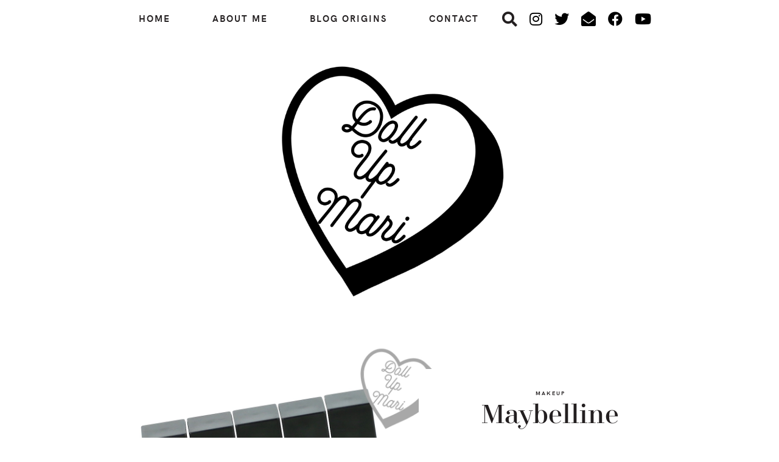

--- FILE ---
content_type: text/html; charset=UTF-8
request_url: https://www.dollupmari.com/2020/09/maybelline-sensational-effects-liquid-eyeshadow-swatch-price-top-beauty-blogger-vlogger-youtuber/
body_size: 32276
content:
<!DOCTYPE html>
<html dir="ltr" lang="en-US" prefix="og: https://ogp.me/ns#">
<head >
<meta charset="UTF-8" />
<meta name="viewport" content="width=device-width, initial-scale=1" />

		<!-- All in One SEO 4.9.1.1 - aioseo.com -->
	<meta name="description" content="Maybelline Sensational Effects Liquid Eyeshadow is an Asian liquid eyeshadow release from Maybelline. I do believe that this was released with Southeast Asian skin tones in mind, hence the selection of clay and burgundy toned shades. These eyeshadows perform quite well when blended in properly, and do not crease even in the very humid weather" />
	<meta name="robots" content="max-image-preview:large" />
	<meta name="author" content="Doll Up Mari"/>
	<link rel="canonical" href="https://www.dollupmari.com/2020/09/maybelline-sensational-effects-liquid-eyeshadow-swatch-price-top-beauty-blogger-vlogger-youtuber/" />
	<meta name="generator" content="All in One SEO (AIOSEO) 4.9.1.1" />
		<meta property="og:locale" content="en_US" />
		<meta property="og:site_name" content="Doll Up Mari - Mari&#039;s Online Playground since 2013. dollupmari@gmail.com" />
		<meta property="og:type" content="article" />
		<meta property="og:title" content="Maybelline Sensational Effects Liquid Eyeshadows Swatch &amp; Price - Doll Up Mari" />
		<meta property="og:description" content="Maybelline Sensational Effects Liquid Eyeshadow is an Asian liquid eyeshadow release from Maybelline. I do believe that this was released with Southeast Asian skin tones in mind, hence the selection of clay and burgundy toned shades. These eyeshadows perform quite well when blended in properly, and do not crease even in the very humid weather" />
		<meta property="og:url" content="https://www.dollupmari.com/2020/09/maybelline-sensational-effects-liquid-eyeshadow-swatch-price-top-beauty-blogger-vlogger-youtuber/" />
		<meta property="article:published_time" content="2020-09-11T03:00:00+00:00" />
		<meta property="article:modified_time" content="2021-05-14T09:32:26+00:00" />
		<meta name="twitter:card" content="summary_large_image" />
		<meta name="twitter:title" content="Maybelline Sensational Effects Liquid Eyeshadows Swatch &amp; Price - Doll Up Mari" />
		<meta name="twitter:description" content="Maybelline Sensational Effects Liquid Eyeshadow is an Asian liquid eyeshadow release from Maybelline. I do believe that this was released with Southeast Asian skin tones in mind, hence the selection of clay and burgundy toned shades. These eyeshadows perform quite well when blended in properly, and do not crease even in the very humid weather" />
		<script type="application/ld+json" class="aioseo-schema">
			{"@context":"https:\/\/schema.org","@graph":[{"@type":"BlogPosting","@id":"https:\/\/www.dollupmari.com\/2020\/09\/maybelline-sensational-effects-liquid-eyeshadow-swatch-price-top-beauty-blogger-vlogger-youtuber\/#blogposting","name":"Maybelline Sensational Effects Liquid Eyeshadows Swatch & Price - Doll Up Mari","headline":"Maybelline Sensational Effects Liquid Eyeshadows Swatch &#038; Price","author":{"@id":"https:\/\/www.dollupmari.com\/author\/11546777947577026858\/#author"},"publisher":{"@id":"https:\/\/www.dollupmari.com\/#organization"},"image":{"@type":"ImageObject","url":"https:\/\/www.dollupmari.com\/wp-content\/uploads\/2020\/09\/dollupmari2BMaybelline2BSensational2BEffects2BLiquid2BEyeshadow2BSwatch2B25262BPrice.jpg","width":1200,"height":1200},"datePublished":"2020-09-11T03:00:00+08:00","dateModified":"2021-05-14T09:32:26+08:00","inLanguage":"en-US","commentCount":1,"mainEntityOfPage":{"@id":"https:\/\/www.dollupmari.com\/2020\/09\/maybelline-sensational-effects-liquid-eyeshadow-swatch-price-top-beauty-blogger-vlogger-youtuber\/#webpage"},"isPartOf":{"@id":"https:\/\/www.dollupmari.com\/2020\/09\/maybelline-sensational-effects-liquid-eyeshadow-swatch-price-top-beauty-blogger-vlogger-youtuber\/#webpage"},"articleSection":"Makeup, Reviews and Swatches, American Products, Eyeshadow, Liquid Eyeshadow, Makeup Swatches and Prices, Matte Eyeshadow, Maybelline, Shimmery Eyeshadow"},{"@type":"BreadcrumbList","@id":"https:\/\/www.dollupmari.com\/2020\/09\/maybelline-sensational-effects-liquid-eyeshadow-swatch-price-top-beauty-blogger-vlogger-youtuber\/#breadcrumblist","itemListElement":[{"@type":"ListItem","@id":"https:\/\/www.dollupmari.com#listItem","position":1,"name":"Home","item":"https:\/\/www.dollupmari.com","nextItem":{"@type":"ListItem","@id":"https:\/\/www.dollupmari.com\/category\/reviews-and-swatches\/#listItem","name":"Reviews and Swatches"}},{"@type":"ListItem","@id":"https:\/\/www.dollupmari.com\/category\/reviews-and-swatches\/#listItem","position":2,"name":"Reviews and Swatches","item":"https:\/\/www.dollupmari.com\/category\/reviews-and-swatches\/","nextItem":{"@type":"ListItem","@id":"https:\/\/www.dollupmari.com\/2020\/09\/maybelline-sensational-effects-liquid-eyeshadow-swatch-price-top-beauty-blogger-vlogger-youtuber\/#listItem","name":"Maybelline Sensational Effects Liquid Eyeshadows Swatch &#038; Price"},"previousItem":{"@type":"ListItem","@id":"https:\/\/www.dollupmari.com#listItem","name":"Home"}},{"@type":"ListItem","@id":"https:\/\/www.dollupmari.com\/2020\/09\/maybelline-sensational-effects-liquid-eyeshadow-swatch-price-top-beauty-blogger-vlogger-youtuber\/#listItem","position":3,"name":"Maybelline Sensational Effects Liquid Eyeshadows Swatch &#038; Price","previousItem":{"@type":"ListItem","@id":"https:\/\/www.dollupmari.com\/category\/reviews-and-swatches\/#listItem","name":"Reviews and Swatches"}}]},{"@type":"Organization","@id":"https:\/\/www.dollupmari.com\/#organization","name":"Doll Up Mari","description":"Mari's Online Playground since 2013. dollupmari@gmail.com","url":"https:\/\/www.dollupmari.com\/"},{"@type":"Person","@id":"https:\/\/www.dollupmari.com\/author\/11546777947577026858\/#author","url":"https:\/\/www.dollupmari.com\/author\/11546777947577026858\/","name":"Doll Up Mari"},{"@type":"WebPage","@id":"https:\/\/www.dollupmari.com\/2020\/09\/maybelline-sensational-effects-liquid-eyeshadow-swatch-price-top-beauty-blogger-vlogger-youtuber\/#webpage","url":"https:\/\/www.dollupmari.com\/2020\/09\/maybelline-sensational-effects-liquid-eyeshadow-swatch-price-top-beauty-blogger-vlogger-youtuber\/","name":"Maybelline Sensational Effects Liquid Eyeshadows Swatch & Price - Doll Up Mari","description":"Maybelline Sensational Effects Liquid Eyeshadow is an Asian liquid eyeshadow release from Maybelline. I do believe that this was released with Southeast Asian skin tones in mind, hence the selection of clay and burgundy toned shades. These eyeshadows perform quite well when blended in properly, and do not crease even in the very humid weather","inLanguage":"en-US","isPartOf":{"@id":"https:\/\/www.dollupmari.com\/#website"},"breadcrumb":{"@id":"https:\/\/www.dollupmari.com\/2020\/09\/maybelline-sensational-effects-liquid-eyeshadow-swatch-price-top-beauty-blogger-vlogger-youtuber\/#breadcrumblist"},"author":{"@id":"https:\/\/www.dollupmari.com\/author\/11546777947577026858\/#author"},"creator":{"@id":"https:\/\/www.dollupmari.com\/author\/11546777947577026858\/#author"},"image":{"@type":"ImageObject","url":"https:\/\/www.dollupmari.com\/wp-content\/uploads\/2020\/09\/dollupmari2BMaybelline2BSensational2BEffects2BLiquid2BEyeshadow2BSwatch2B25262BPrice.jpg","@id":"https:\/\/www.dollupmari.com\/2020\/09\/maybelline-sensational-effects-liquid-eyeshadow-swatch-price-top-beauty-blogger-vlogger-youtuber\/#mainImage","width":1200,"height":1200},"primaryImageOfPage":{"@id":"https:\/\/www.dollupmari.com\/2020\/09\/maybelline-sensational-effects-liquid-eyeshadow-swatch-price-top-beauty-blogger-vlogger-youtuber\/#mainImage"},"datePublished":"2020-09-11T03:00:00+08:00","dateModified":"2021-05-14T09:32:26+08:00"},{"@type":"WebSite","@id":"https:\/\/www.dollupmari.com\/#website","url":"https:\/\/www.dollupmari.com\/","name":"Doll Up Mari","description":"Mari's Online Playground since 2013. dollupmari@gmail.com","inLanguage":"en-US","publisher":{"@id":"https:\/\/www.dollupmari.com\/#organization"}}]}
		</script>
		<!-- All in One SEO -->

<meta name="description" content="Maybelline Sensational Effects Liquid Eyeshadow is an Asian liquid eyeshadow release from Maybelline." />
<meta name="robots" content="index,follow" />
<link rel="canonical" href="https://www.dollupmari.com/2020/09/maybelline-sensational-effects-liquid-eyeshadow-swatch-price-top-beauty-blogger-vlogger-youtuber/" />
<meta property="og:locale" content="en_US" />
<meta property="og:type" content="article" />
<meta property="og:title" content="Maybelline Sensational Effects Liquid Eyeshadows Swatch &#038; Price, Doll Up Mari" />
<meta property="og:description" content="Maybelline Sensational Effects Liquid Eyeshadow is an Asian liquid eyeshadow release from Maybelline." />
<meta property="og:url" content="https://www.dollupmari.com/2020/09/maybelline-sensational-effects-liquid-eyeshadow-swatch-price-top-beauty-blogger-vlogger-youtuber/" />
<meta property="og:site_name" name="copyright" content="Doll Up Mari" />
<meta property="og:image" content="https://www.dollupmari.com/wp-content/uploads/2020/09/dollupmari2BMaybelline2BSensational2BEffects2BLiquid2BEyeshadow2BSwatch2B25262BPrice.jpg" />

	<!-- This site is optimized with the Yoast SEO plugin v26.5 - https://yoast.com/wordpress/plugins/seo/ -->
	<title>Maybelline Sensational Effects Liquid Eyeshadows Swatch &amp; Price - Doll Up Mari</title>
	<link rel="canonical" href="https://www.dollupmari.com/2020/09/maybelline-sensational-effects-liquid-eyeshadow-swatch-price-top-beauty-blogger-vlogger-youtuber/" />
	<meta property="og:locale" content="en_US" />
	<meta property="og:type" content="article" />
	<meta property="og:title" content="Maybelline Sensational Effects Liquid Eyeshadows Swatch &amp; Price - Doll Up Mari" />
	<meta property="og:description" content="Maybelline Sensational Effects Liquid Eyeshadow is an Asian liquid eyeshadow release from Maybelline. I do believe that this was released with Southeast Asian skin tones in mind, hence the selection of clay and burgundy toned shades. These eyeshadows perform quite..." />
	<meta property="og:url" content="https://www.dollupmari.com/2020/09/maybelline-sensational-effects-liquid-eyeshadow-swatch-price-top-beauty-blogger-vlogger-youtuber/" />
	<meta property="og:site_name" content="Doll Up Mari" />
	<meta property="article:published_time" content="2020-09-11T03:00:00+00:00" />
	<meta property="article:modified_time" content="2021-05-14T09:32:26+00:00" />
	<meta property="og:image" content="https://www.dollupmari.com/wp-content/uploads/2020/09/dollupmari2BMaybelline2BSensational2BEffects2BLiquid2BEyeshadow2BSwatch2B25262BPrice.jpg" />
	<meta property="og:image:width" content="1200" />
	<meta property="og:image:height" content="1200" />
	<meta property="og:image:type" content="image/jpeg" />
	<meta name="author" content="Doll Up Mari" />
	<meta name="twitter:card" content="summary_large_image" />
	<meta name="twitter:label1" content="Written by" />
	<meta name="twitter:data1" content="Doll Up Mari" />
	<meta name="twitter:label2" content="Est. reading time" />
	<meta name="twitter:data2" content="2 minutes" />
	<script type="application/ld+json" class="yoast-schema-graph">{"@context":"https://schema.org","@graph":[{"@type":"WebPage","@id":"https://www.dollupmari.com/2020/09/maybelline-sensational-effects-liquid-eyeshadow-swatch-price-top-beauty-blogger-vlogger-youtuber/","url":"https://www.dollupmari.com/2020/09/maybelline-sensational-effects-liquid-eyeshadow-swatch-price-top-beauty-blogger-vlogger-youtuber/","name":"Maybelline Sensational Effects Liquid Eyeshadows Swatch & Price - Doll Up Mari","isPartOf":{"@id":"https://www.dollupmari.com/#website"},"primaryImageOfPage":{"@id":"https://www.dollupmari.com/2020/09/maybelline-sensational-effects-liquid-eyeshadow-swatch-price-top-beauty-blogger-vlogger-youtuber/#primaryimage"},"image":{"@id":"https://www.dollupmari.com/2020/09/maybelline-sensational-effects-liquid-eyeshadow-swatch-price-top-beauty-blogger-vlogger-youtuber/#primaryimage"},"thumbnailUrl":"https://www.dollupmari.com/wp-content/uploads/2020/09/dollupmari2BMaybelline2BSensational2BEffects2BLiquid2BEyeshadow2BSwatch2B25262BPrice.jpg","datePublished":"2020-09-11T03:00:00+00:00","dateModified":"2021-05-14T09:32:26+00:00","author":{"@id":"https://www.dollupmari.com/#/schema/person/a15598312de7f43eeb34fcca5c27e19b"},"breadcrumb":{"@id":"https://www.dollupmari.com/2020/09/maybelline-sensational-effects-liquid-eyeshadow-swatch-price-top-beauty-blogger-vlogger-youtuber/#breadcrumb"},"inLanguage":"en-US","potentialAction":[{"@type":"ReadAction","target":["https://www.dollupmari.com/2020/09/maybelline-sensational-effects-liquid-eyeshadow-swatch-price-top-beauty-blogger-vlogger-youtuber/"]}]},{"@type":"ImageObject","inLanguage":"en-US","@id":"https://www.dollupmari.com/2020/09/maybelline-sensational-effects-liquid-eyeshadow-swatch-price-top-beauty-blogger-vlogger-youtuber/#primaryimage","url":"https://www.dollupmari.com/wp-content/uploads/2020/09/dollupmari2BMaybelline2BSensational2BEffects2BLiquid2BEyeshadow2BSwatch2B25262BPrice.jpg","contentUrl":"https://www.dollupmari.com/wp-content/uploads/2020/09/dollupmari2BMaybelline2BSensational2BEffects2BLiquid2BEyeshadow2BSwatch2B25262BPrice.jpg","width":1200,"height":1200},{"@type":"BreadcrumbList","@id":"https://www.dollupmari.com/2020/09/maybelline-sensational-effects-liquid-eyeshadow-swatch-price-top-beauty-blogger-vlogger-youtuber/#breadcrumb","itemListElement":[{"@type":"ListItem","position":1,"name":"Home","item":"https://www.dollupmari.com/"},{"@type":"ListItem","position":2,"name":"Maybelline Sensational Effects Liquid Eyeshadows Swatch &#038; Price"}]},{"@type":"WebSite","@id":"https://www.dollupmari.com/#website","url":"https://www.dollupmari.com/","name":"Doll Up Mari","description":"Mari&#039;s Online Playground since 2013. dollupmari@gmail.com","potentialAction":[{"@type":"SearchAction","target":{"@type":"EntryPoint","urlTemplate":"https://www.dollupmari.com/?s={search_term_string}"},"query-input":{"@type":"PropertyValueSpecification","valueRequired":true,"valueName":"search_term_string"}}],"inLanguage":"en-US"},{"@type":"Person","@id":"https://www.dollupmari.com/#/schema/person/a15598312de7f43eeb34fcca5c27e19b","name":"Doll Up Mari","image":{"@type":"ImageObject","inLanguage":"en-US","@id":"https://www.dollupmari.com/#/schema/person/image/","url":"https://secure.gravatar.com/avatar/?s=96&d=mm&r=g","contentUrl":"https://secure.gravatar.com/avatar/?s=96&d=mm&r=g","caption":"Doll Up Mari"},"url":"https://www.dollupmari.com/author/11546777947577026858/"}]}</script>
	<!-- / Yoast SEO plugin. -->


<link rel='dns-prefetch' href='//www.googletagmanager.com' />
<link rel='dns-prefetch' href='//pagead2.googlesyndication.com' />
<link rel="alternate" type="application/rss+xml" title="Doll Up Mari &raquo; Feed" href="https://www.dollupmari.com/feed/" />
<link rel="alternate" type="application/rss+xml" title="Doll Up Mari &raquo; Comments Feed" href="https://www.dollupmari.com/comments/feed/" />
<script id="wpp-js" src="https://www.dollupmari.com/wp-content/plugins/wordpress-popular-posts/assets/js/wpp.min.js?ver=7.3.6" data-sampling="0" data-sampling-rate="100" data-api-url="https://www.dollupmari.com/wp-json/wordpress-popular-posts" data-post-id="126" data-token="b45be60f4a" data-lang="0" data-debug="0"></script>
<link rel="alternate" type="application/rss+xml" title="Doll Up Mari &raquo; Maybelline Sensational Effects Liquid Eyeshadows Swatch &#038; Price Comments Feed" href="https://www.dollupmari.com/2020/09/maybelline-sensational-effects-liquid-eyeshadow-swatch-price-top-beauty-blogger-vlogger-youtuber/feed/" />
<link rel="alternate" title="oEmbed (JSON)" type="application/json+oembed" href="https://www.dollupmari.com/wp-json/oembed/1.0/embed?url=https%3A%2F%2Fwww.dollupmari.com%2F2020%2F09%2Fmaybelline-sensational-effects-liquid-eyeshadow-swatch-price-top-beauty-blogger-vlogger-youtuber%2F" />
<link rel="alternate" title="oEmbed (XML)" type="text/xml+oembed" href="https://www.dollupmari.com/wp-json/oembed/1.0/embed?url=https%3A%2F%2Fwww.dollupmari.com%2F2020%2F09%2Fmaybelline-sensational-effects-liquid-eyeshadow-swatch-price-top-beauty-blogger-vlogger-youtuber%2F&#038;format=xml" />
		<style>
			.lazyload,
			.lazyloading {
				max-width: 100%;
			}
		</style>
				<!-- This site uses the Google Analytics by MonsterInsights plugin v9.10.1 - Using Analytics tracking - https://www.monsterinsights.com/ -->
							<script src="//www.googletagmanager.com/gtag/js?id=G-MSPJP34868"  data-cfasync="false" data-wpfc-render="false" async></script>
			<script data-cfasync="false" data-wpfc-render="false">
				var mi_version = '9.10.1';
				var mi_track_user = true;
				var mi_no_track_reason = '';
								var MonsterInsightsDefaultLocations = {"page_location":"https:\/\/www.dollupmari.com\/2020\/09\/maybelline-sensational-effects-liquid-eyeshadow-swatch-price-top-beauty-blogger-vlogger-youtuber\/"};
								if ( typeof MonsterInsightsPrivacyGuardFilter === 'function' ) {
					var MonsterInsightsLocations = (typeof MonsterInsightsExcludeQuery === 'object') ? MonsterInsightsPrivacyGuardFilter( MonsterInsightsExcludeQuery ) : MonsterInsightsPrivacyGuardFilter( MonsterInsightsDefaultLocations );
				} else {
					var MonsterInsightsLocations = (typeof MonsterInsightsExcludeQuery === 'object') ? MonsterInsightsExcludeQuery : MonsterInsightsDefaultLocations;
				}

								var disableStrs = [
										'ga-disable-G-MSPJP34868',
									];

				/* Function to detect opted out users */
				function __gtagTrackerIsOptedOut() {
					for (var index = 0; index < disableStrs.length; index++) {
						if (document.cookie.indexOf(disableStrs[index] + '=true') > -1) {
							return true;
						}
					}

					return false;
				}

				/* Disable tracking if the opt-out cookie exists. */
				if (__gtagTrackerIsOptedOut()) {
					for (var index = 0; index < disableStrs.length; index++) {
						window[disableStrs[index]] = true;
					}
				}

				/* Opt-out function */
				function __gtagTrackerOptout() {
					for (var index = 0; index < disableStrs.length; index++) {
						document.cookie = disableStrs[index] + '=true; expires=Thu, 31 Dec 2099 23:59:59 UTC; path=/';
						window[disableStrs[index]] = true;
					}
				}

				if ('undefined' === typeof gaOptout) {
					function gaOptout() {
						__gtagTrackerOptout();
					}
				}
								window.dataLayer = window.dataLayer || [];

				window.MonsterInsightsDualTracker = {
					helpers: {},
					trackers: {},
				};
				if (mi_track_user) {
					function __gtagDataLayer() {
						dataLayer.push(arguments);
					}

					function __gtagTracker(type, name, parameters) {
						if (!parameters) {
							parameters = {};
						}

						if (parameters.send_to) {
							__gtagDataLayer.apply(null, arguments);
							return;
						}

						if (type === 'event') {
														parameters.send_to = monsterinsights_frontend.v4_id;
							var hookName = name;
							if (typeof parameters['event_category'] !== 'undefined') {
								hookName = parameters['event_category'] + ':' + name;
							}

							if (typeof MonsterInsightsDualTracker.trackers[hookName] !== 'undefined') {
								MonsterInsightsDualTracker.trackers[hookName](parameters);
							} else {
								__gtagDataLayer('event', name, parameters);
							}
							
						} else {
							__gtagDataLayer.apply(null, arguments);
						}
					}

					__gtagTracker('js', new Date());
					__gtagTracker('set', {
						'developer_id.dZGIzZG': true,
											});
					if ( MonsterInsightsLocations.page_location ) {
						__gtagTracker('set', MonsterInsightsLocations);
					}
										__gtagTracker('config', 'G-MSPJP34868', {"forceSSL":"true","link_attribution":"true"} );
										window.gtag = __gtagTracker;										(function () {
						/* https://developers.google.com/analytics/devguides/collection/analyticsjs/ */
						/* ga and __gaTracker compatibility shim. */
						var noopfn = function () {
							return null;
						};
						var newtracker = function () {
							return new Tracker();
						};
						var Tracker = function () {
							return null;
						};
						var p = Tracker.prototype;
						p.get = noopfn;
						p.set = noopfn;
						p.send = function () {
							var args = Array.prototype.slice.call(arguments);
							args.unshift('send');
							__gaTracker.apply(null, args);
						};
						var __gaTracker = function () {
							var len = arguments.length;
							if (len === 0) {
								return;
							}
							var f = arguments[len - 1];
							if (typeof f !== 'object' || f === null || typeof f.hitCallback !== 'function') {
								if ('send' === arguments[0]) {
									var hitConverted, hitObject = false, action;
									if ('event' === arguments[1]) {
										if ('undefined' !== typeof arguments[3]) {
											hitObject = {
												'eventAction': arguments[3],
												'eventCategory': arguments[2],
												'eventLabel': arguments[4],
												'value': arguments[5] ? arguments[5] : 1,
											}
										}
									}
									if ('pageview' === arguments[1]) {
										if ('undefined' !== typeof arguments[2]) {
											hitObject = {
												'eventAction': 'page_view',
												'page_path': arguments[2],
											}
										}
									}
									if (typeof arguments[2] === 'object') {
										hitObject = arguments[2];
									}
									if (typeof arguments[5] === 'object') {
										Object.assign(hitObject, arguments[5]);
									}
									if ('undefined' !== typeof arguments[1].hitType) {
										hitObject = arguments[1];
										if ('pageview' === hitObject.hitType) {
											hitObject.eventAction = 'page_view';
										}
									}
									if (hitObject) {
										action = 'timing' === arguments[1].hitType ? 'timing_complete' : hitObject.eventAction;
										hitConverted = mapArgs(hitObject);
										__gtagTracker('event', action, hitConverted);
									}
								}
								return;
							}

							function mapArgs(args) {
								var arg, hit = {};
								var gaMap = {
									'eventCategory': 'event_category',
									'eventAction': 'event_action',
									'eventLabel': 'event_label',
									'eventValue': 'event_value',
									'nonInteraction': 'non_interaction',
									'timingCategory': 'event_category',
									'timingVar': 'name',
									'timingValue': 'value',
									'timingLabel': 'event_label',
									'page': 'page_path',
									'location': 'page_location',
									'title': 'page_title',
									'referrer' : 'page_referrer',
								};
								for (arg in args) {
																		if (!(!args.hasOwnProperty(arg) || !gaMap.hasOwnProperty(arg))) {
										hit[gaMap[arg]] = args[arg];
									} else {
										hit[arg] = args[arg];
									}
								}
								return hit;
							}

							try {
								f.hitCallback();
							} catch (ex) {
							}
						};
						__gaTracker.create = newtracker;
						__gaTracker.getByName = newtracker;
						__gaTracker.getAll = function () {
							return [];
						};
						__gaTracker.remove = noopfn;
						__gaTracker.loaded = true;
						window['__gaTracker'] = __gaTracker;
					})();
									} else {
										console.log("");
					(function () {
						function __gtagTracker() {
							return null;
						}

						window['__gtagTracker'] = __gtagTracker;
						window['gtag'] = __gtagTracker;
					})();
									}
			</script>
							<!-- / Google Analytics by MonsterInsights -->
		<style id='wp-img-auto-sizes-contain-inline-css'>
img:is([sizes=auto i],[sizes^="auto," i]){contain-intrinsic-size:3000px 1500px}
/*# sourceURL=wp-img-auto-sizes-contain-inline-css */
</style>
<link rel='stylesheet' id='dashicons-css' href='https://www.dollupmari.com/wp-includes/css/dashicons.min.css?ver=6.9' media='all' />
<link rel='stylesheet' id='post-views-counter-frontend-css' href='https://www.dollupmari.com/wp-content/plugins/post-views-counter/css/frontend.min.css?ver=1.6.0' media='all' />
<link rel='stylesheet' id='sbi_styles-css' href='https://www.dollupmari.com/wp-content/plugins/instagram-feed/css/sbi-styles.min.css?ver=6.10.0' media='all' />
<link rel='stylesheet' id='alternative-css' href='https://www.dollupmari.com/wp-content/themes/alt/style.css?ver=1.7.6' media='all' />
<style id='wp-emoji-styles-inline-css'>

	img.wp-smiley, img.emoji {
		display: inline !important;
		border: none !important;
		box-shadow: none !important;
		height: 1em !important;
		width: 1em !important;
		margin: 0 0.07em !important;
		vertical-align: -0.1em !important;
		background: none !important;
		padding: 0 !important;
	}
/*# sourceURL=wp-emoji-styles-inline-css */
</style>
<style id='wp-block-library-inline-css'>
:root{--wp-block-synced-color:#7a00df;--wp-block-synced-color--rgb:122,0,223;--wp-bound-block-color:var(--wp-block-synced-color);--wp-editor-canvas-background:#ddd;--wp-admin-theme-color:#007cba;--wp-admin-theme-color--rgb:0,124,186;--wp-admin-theme-color-darker-10:#006ba1;--wp-admin-theme-color-darker-10--rgb:0,107,160.5;--wp-admin-theme-color-darker-20:#005a87;--wp-admin-theme-color-darker-20--rgb:0,90,135;--wp-admin-border-width-focus:2px}@media (min-resolution:192dpi){:root{--wp-admin-border-width-focus:1.5px}}.wp-element-button{cursor:pointer}:root .has-very-light-gray-background-color{background-color:#eee}:root .has-very-dark-gray-background-color{background-color:#313131}:root .has-very-light-gray-color{color:#eee}:root .has-very-dark-gray-color{color:#313131}:root .has-vivid-green-cyan-to-vivid-cyan-blue-gradient-background{background:linear-gradient(135deg,#00d084,#0693e3)}:root .has-purple-crush-gradient-background{background:linear-gradient(135deg,#34e2e4,#4721fb 50%,#ab1dfe)}:root .has-hazy-dawn-gradient-background{background:linear-gradient(135deg,#faaca8,#dad0ec)}:root .has-subdued-olive-gradient-background{background:linear-gradient(135deg,#fafae1,#67a671)}:root .has-atomic-cream-gradient-background{background:linear-gradient(135deg,#fdd79a,#004a59)}:root .has-nightshade-gradient-background{background:linear-gradient(135deg,#330968,#31cdcf)}:root .has-midnight-gradient-background{background:linear-gradient(135deg,#020381,#2874fc)}:root{--wp--preset--font-size--normal:16px;--wp--preset--font-size--huge:42px}.has-regular-font-size{font-size:1em}.has-larger-font-size{font-size:2.625em}.has-normal-font-size{font-size:var(--wp--preset--font-size--normal)}.has-huge-font-size{font-size:var(--wp--preset--font-size--huge)}.has-text-align-center{text-align:center}.has-text-align-left{text-align:left}.has-text-align-right{text-align:right}.has-fit-text{white-space:nowrap!important}#end-resizable-editor-section{display:none}.aligncenter{clear:both}.items-justified-left{justify-content:flex-start}.items-justified-center{justify-content:center}.items-justified-right{justify-content:flex-end}.items-justified-space-between{justify-content:space-between}.screen-reader-text{border:0;clip-path:inset(50%);height:1px;margin:-1px;overflow:hidden;padding:0;position:absolute;width:1px;word-wrap:normal!important}.screen-reader-text:focus{background-color:#ddd;clip-path:none;color:#444;display:block;font-size:1em;height:auto;left:5px;line-height:normal;padding:15px 23px 14px;text-decoration:none;top:5px;width:auto;z-index:100000}html :where(.has-border-color){border-style:solid}html :where([style*=border-top-color]){border-top-style:solid}html :where([style*=border-right-color]){border-right-style:solid}html :where([style*=border-bottom-color]){border-bottom-style:solid}html :where([style*=border-left-color]){border-left-style:solid}html :where([style*=border-width]){border-style:solid}html :where([style*=border-top-width]){border-top-style:solid}html :where([style*=border-right-width]){border-right-style:solid}html :where([style*=border-bottom-width]){border-bottom-style:solid}html :where([style*=border-left-width]){border-left-style:solid}html :where(img[class*=wp-image-]){height:auto;max-width:100%}:where(figure){margin:0 0 1em}html :where(.is-position-sticky){--wp-admin--admin-bar--position-offset:var(--wp-admin--admin-bar--height,0px)}@media screen and (max-width:600px){html :where(.is-position-sticky){--wp-admin--admin-bar--position-offset:0px}}

/*# sourceURL=wp-block-library-inline-css */
</style><style id='global-styles-inline-css'>
:root{--wp--preset--aspect-ratio--square: 1;--wp--preset--aspect-ratio--4-3: 4/3;--wp--preset--aspect-ratio--3-4: 3/4;--wp--preset--aspect-ratio--3-2: 3/2;--wp--preset--aspect-ratio--2-3: 2/3;--wp--preset--aspect-ratio--16-9: 16/9;--wp--preset--aspect-ratio--9-16: 9/16;--wp--preset--color--black: #000000;--wp--preset--color--cyan-bluish-gray: #abb8c3;--wp--preset--color--white: #ffffff;--wp--preset--color--pale-pink: #f78da7;--wp--preset--color--vivid-red: #cf2e2e;--wp--preset--color--luminous-vivid-orange: #ff6900;--wp--preset--color--luminous-vivid-amber: #fcb900;--wp--preset--color--light-green-cyan: #7bdcb5;--wp--preset--color--vivid-green-cyan: #00d084;--wp--preset--color--pale-cyan-blue: #8ed1fc;--wp--preset--color--vivid-cyan-blue: #0693e3;--wp--preset--color--vivid-purple: #9b51e0;--wp--preset--color--theme-charcoal: #231f20;--wp--preset--color--theme-carmine: #921515;--wp--preset--color--theme-pastelpink: #d8a5a4;--wp--preset--color--theme-opal: #9CBAB4;--wp--preset--color--theme-teal: #6C8A84;--wp--preset--color--theme-burlywood: #E0B997;--wp--preset--color--theme-pale: #D7CEC9;--wp--preset--color--theme-blush: #D2B6B2;--wp--preset--color--theme-tuscany: #c39a8e;--wp--preset--color--theme-brown: #a47f74;--wp--preset--color--theme-umber: #86624f;--wp--preset--color--theme-bistre: #44291d;--wp--preset--gradient--vivid-cyan-blue-to-vivid-purple: linear-gradient(135deg,rgb(6,147,227) 0%,rgb(155,81,224) 100%);--wp--preset--gradient--light-green-cyan-to-vivid-green-cyan: linear-gradient(135deg,rgb(122,220,180) 0%,rgb(0,208,130) 100%);--wp--preset--gradient--luminous-vivid-amber-to-luminous-vivid-orange: linear-gradient(135deg,rgb(252,185,0) 0%,rgb(255,105,0) 100%);--wp--preset--gradient--luminous-vivid-orange-to-vivid-red: linear-gradient(135deg,rgb(255,105,0) 0%,rgb(207,46,46) 100%);--wp--preset--gradient--very-light-gray-to-cyan-bluish-gray: linear-gradient(135deg,rgb(238,238,238) 0%,rgb(169,184,195) 100%);--wp--preset--gradient--cool-to-warm-spectrum: linear-gradient(135deg,rgb(74,234,220) 0%,rgb(151,120,209) 20%,rgb(207,42,186) 40%,rgb(238,44,130) 60%,rgb(251,105,98) 80%,rgb(254,248,76) 100%);--wp--preset--gradient--blush-light-purple: linear-gradient(135deg,rgb(255,206,236) 0%,rgb(152,150,240) 100%);--wp--preset--gradient--blush-bordeaux: linear-gradient(135deg,rgb(254,205,165) 0%,rgb(254,45,45) 50%,rgb(107,0,62) 100%);--wp--preset--gradient--luminous-dusk: linear-gradient(135deg,rgb(255,203,112) 0%,rgb(199,81,192) 50%,rgb(65,88,208) 100%);--wp--preset--gradient--pale-ocean: linear-gradient(135deg,rgb(255,245,203) 0%,rgb(182,227,212) 50%,rgb(51,167,181) 100%);--wp--preset--gradient--electric-grass: linear-gradient(135deg,rgb(202,248,128) 0%,rgb(113,206,126) 100%);--wp--preset--gradient--midnight: linear-gradient(135deg,rgb(2,3,129) 0%,rgb(40,116,252) 100%);--wp--preset--font-size--small: 12px;--wp--preset--font-size--medium: 20px;--wp--preset--font-size--large: 31px;--wp--preset--font-size--x-large: 42px;--wp--preset--font-size--normal: 18px;--wp--preset--font-size--larger: 37px;--wp--preset--spacing--20: 0.44rem;--wp--preset--spacing--30: 0.67rem;--wp--preset--spacing--40: 1rem;--wp--preset--spacing--50: 1.5rem;--wp--preset--spacing--60: 2.25rem;--wp--preset--spacing--70: 3.38rem;--wp--preset--spacing--80: 5.06rem;--wp--preset--shadow--natural: 6px 6px 9px rgba(0, 0, 0, 0.2);--wp--preset--shadow--deep: 12px 12px 50px rgba(0, 0, 0, 0.4);--wp--preset--shadow--sharp: 6px 6px 0px rgba(0, 0, 0, 0.2);--wp--preset--shadow--outlined: 6px 6px 0px -3px rgb(255, 255, 255), 6px 6px rgb(0, 0, 0);--wp--preset--shadow--crisp: 6px 6px 0px rgb(0, 0, 0);}:where(.is-layout-flex){gap: 0.5em;}:where(.is-layout-grid){gap: 0.5em;}body .is-layout-flex{display: flex;}.is-layout-flex{flex-wrap: wrap;align-items: center;}.is-layout-flex > :is(*, div){margin: 0;}body .is-layout-grid{display: grid;}.is-layout-grid > :is(*, div){margin: 0;}:where(.wp-block-columns.is-layout-flex){gap: 2em;}:where(.wp-block-columns.is-layout-grid){gap: 2em;}:where(.wp-block-post-template.is-layout-flex){gap: 1.25em;}:where(.wp-block-post-template.is-layout-grid){gap: 1.25em;}.has-black-color{color: var(--wp--preset--color--black) !important;}.has-cyan-bluish-gray-color{color: var(--wp--preset--color--cyan-bluish-gray) !important;}.has-white-color{color: var(--wp--preset--color--white) !important;}.has-pale-pink-color{color: var(--wp--preset--color--pale-pink) !important;}.has-vivid-red-color{color: var(--wp--preset--color--vivid-red) !important;}.has-luminous-vivid-orange-color{color: var(--wp--preset--color--luminous-vivid-orange) !important;}.has-luminous-vivid-amber-color{color: var(--wp--preset--color--luminous-vivid-amber) !important;}.has-light-green-cyan-color{color: var(--wp--preset--color--light-green-cyan) !important;}.has-vivid-green-cyan-color{color: var(--wp--preset--color--vivid-green-cyan) !important;}.has-pale-cyan-blue-color{color: var(--wp--preset--color--pale-cyan-blue) !important;}.has-vivid-cyan-blue-color{color: var(--wp--preset--color--vivid-cyan-blue) !important;}.has-vivid-purple-color{color: var(--wp--preset--color--vivid-purple) !important;}.has-black-background-color{background-color: var(--wp--preset--color--black) !important;}.has-cyan-bluish-gray-background-color{background-color: var(--wp--preset--color--cyan-bluish-gray) !important;}.has-white-background-color{background-color: var(--wp--preset--color--white) !important;}.has-pale-pink-background-color{background-color: var(--wp--preset--color--pale-pink) !important;}.has-vivid-red-background-color{background-color: var(--wp--preset--color--vivid-red) !important;}.has-luminous-vivid-orange-background-color{background-color: var(--wp--preset--color--luminous-vivid-orange) !important;}.has-luminous-vivid-amber-background-color{background-color: var(--wp--preset--color--luminous-vivid-amber) !important;}.has-light-green-cyan-background-color{background-color: var(--wp--preset--color--light-green-cyan) !important;}.has-vivid-green-cyan-background-color{background-color: var(--wp--preset--color--vivid-green-cyan) !important;}.has-pale-cyan-blue-background-color{background-color: var(--wp--preset--color--pale-cyan-blue) !important;}.has-vivid-cyan-blue-background-color{background-color: var(--wp--preset--color--vivid-cyan-blue) !important;}.has-vivid-purple-background-color{background-color: var(--wp--preset--color--vivid-purple) !important;}.has-black-border-color{border-color: var(--wp--preset--color--black) !important;}.has-cyan-bluish-gray-border-color{border-color: var(--wp--preset--color--cyan-bluish-gray) !important;}.has-white-border-color{border-color: var(--wp--preset--color--white) !important;}.has-pale-pink-border-color{border-color: var(--wp--preset--color--pale-pink) !important;}.has-vivid-red-border-color{border-color: var(--wp--preset--color--vivid-red) !important;}.has-luminous-vivid-orange-border-color{border-color: var(--wp--preset--color--luminous-vivid-orange) !important;}.has-luminous-vivid-amber-border-color{border-color: var(--wp--preset--color--luminous-vivid-amber) !important;}.has-light-green-cyan-border-color{border-color: var(--wp--preset--color--light-green-cyan) !important;}.has-vivid-green-cyan-border-color{border-color: var(--wp--preset--color--vivid-green-cyan) !important;}.has-pale-cyan-blue-border-color{border-color: var(--wp--preset--color--pale-cyan-blue) !important;}.has-vivid-cyan-blue-border-color{border-color: var(--wp--preset--color--vivid-cyan-blue) !important;}.has-vivid-purple-border-color{border-color: var(--wp--preset--color--vivid-purple) !important;}.has-vivid-cyan-blue-to-vivid-purple-gradient-background{background: var(--wp--preset--gradient--vivid-cyan-blue-to-vivid-purple) !important;}.has-light-green-cyan-to-vivid-green-cyan-gradient-background{background: var(--wp--preset--gradient--light-green-cyan-to-vivid-green-cyan) !important;}.has-luminous-vivid-amber-to-luminous-vivid-orange-gradient-background{background: var(--wp--preset--gradient--luminous-vivid-amber-to-luminous-vivid-orange) !important;}.has-luminous-vivid-orange-to-vivid-red-gradient-background{background: var(--wp--preset--gradient--luminous-vivid-orange-to-vivid-red) !important;}.has-very-light-gray-to-cyan-bluish-gray-gradient-background{background: var(--wp--preset--gradient--very-light-gray-to-cyan-bluish-gray) !important;}.has-cool-to-warm-spectrum-gradient-background{background: var(--wp--preset--gradient--cool-to-warm-spectrum) !important;}.has-blush-light-purple-gradient-background{background: var(--wp--preset--gradient--blush-light-purple) !important;}.has-blush-bordeaux-gradient-background{background: var(--wp--preset--gradient--blush-bordeaux) !important;}.has-luminous-dusk-gradient-background{background: var(--wp--preset--gradient--luminous-dusk) !important;}.has-pale-ocean-gradient-background{background: var(--wp--preset--gradient--pale-ocean) !important;}.has-electric-grass-gradient-background{background: var(--wp--preset--gradient--electric-grass) !important;}.has-midnight-gradient-background{background: var(--wp--preset--gradient--midnight) !important;}.has-small-font-size{font-size: var(--wp--preset--font-size--small) !important;}.has-medium-font-size{font-size: var(--wp--preset--font-size--medium) !important;}.has-large-font-size{font-size: var(--wp--preset--font-size--large) !important;}.has-x-large-font-size{font-size: var(--wp--preset--font-size--x-large) !important;}
/*# sourceURL=global-styles-inline-css */
</style>

<style id='classic-theme-styles-inline-css'>
/*! This file is auto-generated */
.wp-block-button__link{color:#fff;background-color:#32373c;border-radius:9999px;box-shadow:none;text-decoration:none;padding:calc(.667em + 2px) calc(1.333em + 2px);font-size:1.125em}.wp-block-file__button{background:#32373c;color:#fff;text-decoration:none}
/*# sourceURL=/wp-includes/css/classic-themes.min.css */
</style>
<link rel='stylesheet' id='wc-gallery-style-css' href='https://www.dollupmari.com/wp-content/plugins/boldgrid-gallery/includes/css/style.css?ver=1.55' media='all' />
<link rel='stylesheet' id='wc-gallery-popup-style-css' href='https://www.dollupmari.com/wp-content/plugins/boldgrid-gallery/includes/css/magnific-popup.css?ver=1.1.0' media='all' />
<link rel='stylesheet' id='wc-gallery-flexslider-style-css' href='https://www.dollupmari.com/wp-content/plugins/boldgrid-gallery/includes/vendors/flexslider/flexslider.css?ver=2.6.1' media='all' />
<link rel='stylesheet' id='wc-gallery-owlcarousel-style-css' href='https://www.dollupmari.com/wp-content/plugins/boldgrid-gallery/includes/vendors/owlcarousel/assets/owl.carousel.css?ver=2.1.4' media='all' />
<link rel='stylesheet' id='wc-gallery-owlcarousel-theme-style-css' href='https://www.dollupmari.com/wp-content/plugins/boldgrid-gallery/includes/vendors/owlcarousel/assets/owl.theme.default.css?ver=2.1.4' media='all' />
<link rel='stylesheet' id='contact-form-7-css' href='https://www.dollupmari.com/wp-content/plugins/contact-form-7/includes/css/styles.css?ver=6.1.4' media='all' />
<link rel='stylesheet' id='shop-page-wp-grid-css' href='https://www.dollupmari.com/wp-content/plugins/shop-page-wp/includes/../assets/css/shop-page-wp-grid.css?ver=1.3.2' media='all' />
<link rel='stylesheet' id='shop-page-wp-base-styles-css' href='https://www.dollupmari.com/wp-content/plugins/shop-page-wp/includes/../assets/css/shop-page-wp-base-styles.css?ver=1.3.2' media='all' />
<link rel='stylesheet' id='shop_style-css' href='https://www.dollupmari.com/wp-content/plugins/ud-elegant-shop/css/shop-style.css?ver=3.8.3' media='' />
<link rel='stylesheet' id='owl.carousel-css' href='https://www.dollupmari.com/wp-content/plugins/ud-elegant-shop/css/owl.carousel.css?ver=3.8.3' media='' />
<link rel='stylesheet' id='wordpress-popular-posts-css-css' href='https://www.dollupmari.com/wp-content/plugins/wordpress-popular-posts/assets/css/wpp.css?ver=7.3.6' media='all' />
<link rel='stylesheet' id='font-awesome-5-css' href='https://www.dollupmari.com/wp-content/themes/alt/fonts/fontawesome/css/all.min.css?ver=1.7.6' media='all' />
<link rel='stylesheet' id='slick-css' href='https://www.dollupmari.com/wp-content/themes/alt/lib/slick/slick.css?ver=1.7.6' media='all' />
<link rel='stylesheet' id='alternative-gutenberg-css' href='https://www.dollupmari.com/wp-content/themes/alt/lib/gutenberg/front-end.css?ver=1.7.6' media='all' />
<style id='alternative-gutenberg-inline-css'>
	.ab-block-post-grid .ab-post-grid-items h2 a:hover {
		color: #afafaf;
	}
	.site-container .wp-block-button .wp-block-button__link {
		background-color: #231f20;
	}
	.wp-block-button .wp-block-button__link:not(.has-background), .wp-block-button .wp-block-button__link:not(.has-background):focus, .wp-block-button .wp-block-button__link:not(.has-background):hover {
		color: #ffffff;
	}
	.site-container .wp-block-button.is-style-outline .wp-block-button__link {
		color: #231f20;
	}
	.site-container .wp-block-button.is-style-outline .wp-block-button__link:focus, .site-container .wp-block-button.is-style-outline .wp-block-button__link:hover {
		color: #231f20;
	}		.site-container .has-small-font-size {
			font-size: 12px;
		}		.site-container .has-normal-font-size {
			font-size: 18px;
		}		.site-container .has-large-font-size {
			font-size: 31px;
		}		.site-container .has-larger-font-size {
			font-size: 37px;
		}		.site-container .has-theme-charcoal-color, .site-container .wp-block-button .wp-block-button__link.has-theme-charcoal-color, .site-container .wp-block-button.is-style-outline .wp-block-button__link.has-theme-charcoal-color {
			color: #231f20;
		}
		.site-container .has-theme-charcoal-background-color, .site-container .wp-block-button .wp-block-button__link.has-theme-charcoal-background-color, .site-container .wp-block-pullquote.is-style-solid-color.has-theme-charcoal-background-color {
			background-color: #231f20;
		}		.site-container .has-theme-carmine-color, .site-container .wp-block-button .wp-block-button__link.has-theme-carmine-color, .site-container .wp-block-button.is-style-outline .wp-block-button__link.has-theme-carmine-color {
			color: #921515;
		}
		.site-container .has-theme-carmine-background-color, .site-container .wp-block-button .wp-block-button__link.has-theme-carmine-background-color, .site-container .wp-block-pullquote.is-style-solid-color.has-theme-carmine-background-color {
			background-color: #921515;
		}		.site-container .has-theme-pastelpink-color, .site-container .wp-block-button .wp-block-button__link.has-theme-pastelpink-color, .site-container .wp-block-button.is-style-outline .wp-block-button__link.has-theme-pastelpink-color {
			color: #d8a5a4;
		}
		.site-container .has-theme-pastelpink-background-color, .site-container .wp-block-button .wp-block-button__link.has-theme-pastelpink-background-color, .site-container .wp-block-pullquote.is-style-solid-color.has-theme-pastelpink-background-color {
			background-color: #d8a5a4;
		}		.site-container .has-theme-opal-color, .site-container .wp-block-button .wp-block-button__link.has-theme-opal-color, .site-container .wp-block-button.is-style-outline .wp-block-button__link.has-theme-opal-color {
			color: #9CBAB4;
		}
		.site-container .has-theme-opal-background-color, .site-container .wp-block-button .wp-block-button__link.has-theme-opal-background-color, .site-container .wp-block-pullquote.is-style-solid-color.has-theme-opal-background-color {
			background-color: #9CBAB4;
		}		.site-container .has-theme-teal-color, .site-container .wp-block-button .wp-block-button__link.has-theme-teal-color, .site-container .wp-block-button.is-style-outline .wp-block-button__link.has-theme-teal-color {
			color: #6C8A84;
		}
		.site-container .has-theme-teal-background-color, .site-container .wp-block-button .wp-block-button__link.has-theme-teal-background-color, .site-container .wp-block-pullquote.is-style-solid-color.has-theme-teal-background-color {
			background-color: #6C8A84;
		}		.site-container .has-theme-burlywood-color, .site-container .wp-block-button .wp-block-button__link.has-theme-burlywood-color, .site-container .wp-block-button.is-style-outline .wp-block-button__link.has-theme-burlywood-color {
			color: #E0B997;
		}
		.site-container .has-theme-burlywood-background-color, .site-container .wp-block-button .wp-block-button__link.has-theme-burlywood-background-color, .site-container .wp-block-pullquote.is-style-solid-color.has-theme-burlywood-background-color {
			background-color: #E0B997;
		}		.site-container .has-theme-pale-color, .site-container .wp-block-button .wp-block-button__link.has-theme-pale-color, .site-container .wp-block-button.is-style-outline .wp-block-button__link.has-theme-pale-color {
			color: #D7CEC9;
		}
		.site-container .has-theme-pale-background-color, .site-container .wp-block-button .wp-block-button__link.has-theme-pale-background-color, .site-container .wp-block-pullquote.is-style-solid-color.has-theme-pale-background-color {
			background-color: #D7CEC9;
		}		.site-container .has-theme-blush-color, .site-container .wp-block-button .wp-block-button__link.has-theme-blush-color, .site-container .wp-block-button.is-style-outline .wp-block-button__link.has-theme-blush-color {
			color: #D2B6B2;
		}
		.site-container .has-theme-blush-background-color, .site-container .wp-block-button .wp-block-button__link.has-theme-blush-background-color, .site-container .wp-block-pullquote.is-style-solid-color.has-theme-blush-background-color {
			background-color: #D2B6B2;
		}		.site-container .has-theme-tuscany-color, .site-container .wp-block-button .wp-block-button__link.has-theme-tuscany-color, .site-container .wp-block-button.is-style-outline .wp-block-button__link.has-theme-tuscany-color {
			color: #c39a8e;
		}
		.site-container .has-theme-tuscany-background-color, .site-container .wp-block-button .wp-block-button__link.has-theme-tuscany-background-color, .site-container .wp-block-pullquote.is-style-solid-color.has-theme-tuscany-background-color {
			background-color: #c39a8e;
		}		.site-container .has-theme-brown-color, .site-container .wp-block-button .wp-block-button__link.has-theme-brown-color, .site-container .wp-block-button.is-style-outline .wp-block-button__link.has-theme-brown-color {
			color: #a47f74;
		}
		.site-container .has-theme-brown-background-color, .site-container .wp-block-button .wp-block-button__link.has-theme-brown-background-color, .site-container .wp-block-pullquote.is-style-solid-color.has-theme-brown-background-color {
			background-color: #a47f74;
		}		.site-container .has-theme-umber-color, .site-container .wp-block-button .wp-block-button__link.has-theme-umber-color, .site-container .wp-block-button.is-style-outline .wp-block-button__link.has-theme-umber-color {
			color: #86624f;
		}
		.site-container .has-theme-umber-background-color, .site-container .wp-block-button .wp-block-button__link.has-theme-umber-background-color, .site-container .wp-block-pullquote.is-style-solid-color.has-theme-umber-background-color {
			background-color: #86624f;
		}		.site-container .has-theme-bistre-color, .site-container .wp-block-button .wp-block-button__link.has-theme-bistre-color, .site-container .wp-block-button.is-style-outline .wp-block-button__link.has-theme-bistre-color {
			color: #44291d;
		}
		.site-container .has-theme-bistre-background-color, .site-container .wp-block-button .wp-block-button__link.has-theme-bistre-background-color, .site-container .wp-block-pullquote.is-style-solid-color.has-theme-bistre-background-color {
			background-color: #44291d;
		}
/*# sourceURL=alternative-gutenberg-inline-css */
</style>
<link rel='stylesheet' id='tablepress-default-css' href='https://www.dollupmari.com/wp-content/plugins/tablepress/css/build/default.css?ver=3.2.5' media='all' />
<link rel='stylesheet' id='boldgrid-components-css' href='https://www.dollupmari.com/wp-content/plugins/post-and-page-builder/assets/css/components.min.css?ver=2.16.5' media='all' />
<link rel='stylesheet' id='font-awesome-css' href='https://www.dollupmari.com/wp-content/plugins/post-and-page-builder/assets/css/font-awesome.min.css?ver=4.7' media='all' />
<link rel='stylesheet' id='boldgrid-fe-css' href='https://www.dollupmari.com/wp-content/plugins/post-and-page-builder/assets/css/editor-fe.min.css?ver=1.27.9' media='all' />
<link rel='stylesheet' id='boldgrid-custom-styles-css' href='https://www.dollupmari.com/wp-content/plugins/post-and-page-builder/assets/css/custom-styles.css?ver=6.9' media='all' />
<link rel='stylesheet' id='bgpbpp-public-css' href='https://www.dollupmari.com/wp-content/plugins/post-and-page-builder-premium/dist/application.min.css?ver=1.1.1' media='all' />
<style id='quads-styles-inline-css'>

    .quads-location ins.adsbygoogle {
        background: transparent !important;
    }.quads-location .quads_rotator_img{ opacity:1 !important;}
    .quads.quads_ad_container { display: grid; grid-template-columns: auto; grid-gap: 10px; padding: 10px; }
    .grid_image{animation: fadeIn 0.5s;-webkit-animation: fadeIn 0.5s;-moz-animation: fadeIn 0.5s;
        -o-animation: fadeIn 0.5s;-ms-animation: fadeIn 0.5s;}
    .quads-ad-label { font-size: 12px; text-align: center; color: #333;}
    .quads_click_impression { display: none;} .quads-location, .quads-ads-space{max-width:100%;} @media only screen and (max-width: 480px) { .quads-ads-space, .penci-builder-element .quads-ads-space{max-width:340px;}}
/*# sourceURL=quads-styles-inline-css */
</style>
<script id="post-views-counter-frontend-js-before">
var pvcArgsFrontend = {"mode":"rest_api","postID":126,"requestURL":"https:\/\/www.dollupmari.com\/wp-json\/post-views-counter\/view-post\/126","nonce":"b45be60f4a","dataStorage":"cookies","multisite":false,"path":"\/","domain":""};

//# sourceURL=post-views-counter-frontend-js-before
</script>
<script src="https://www.dollupmari.com/wp-content/plugins/post-views-counter/js/frontend.min.js?ver=1.6.0" id="post-views-counter-frontend-js"></script>
<script src="https://www.dollupmari.com/wp-content/plugins/google-analytics-for-wordpress/assets/js/frontend-gtag.min.js?ver=9.10.1" id="monsterinsights-frontend-script-js" async data-wp-strategy="async"></script>
<script data-cfasync="false" data-wpfc-render="false" id='monsterinsights-frontend-script-js-extra'>var monsterinsights_frontend = {"js_events_tracking":"true","download_extensions":"doc,pdf,ppt,zip,xls,docx,pptx,xlsx","inbound_paths":"[{\"path\":\"\\\/go\\\/\",\"label\":\"affiliate\"},{\"path\":\"\\\/recommend\\\/\",\"label\":\"affiliate\"}]","home_url":"https:\/\/www.dollupmari.com","hash_tracking":"false","v4_id":"G-MSPJP34868"};</script>
<script src="https://www.dollupmari.com/wp-includes/js/jquery/jquery.min.js?ver=3.7.1" id="jquery-core-js"></script>
<script src="https://www.dollupmari.com/wp-includes/js/jquery/jquery-migrate.min.js?ver=3.4.1" id="jquery-migrate-js"></script>
<script id="image-watermark-no-right-click-js-before">
var iwArgsNoRightClick = {"rightclick":"Y","draganddrop":"Y"};

//# sourceURL=image-watermark-no-right-click-js-before
</script>
<script src="https://www.dollupmari.com/wp-content/plugins/image-watermark/js/no-right-click.js?ver=1.9.1" id="image-watermark-no-right-click-js"></script>
<script src="https://www.dollupmari.com/wp-content/plugins/ud-elegant-shop/js/shop-scripts.min.js?ver=3.8.3" id="shop_scripts-js"></script>
<script src="https://www.dollupmari.com/wp-content/plugins/ud-elegant-shop/js/owl.carousel.min.js?ver=3.8.3" id="owl.carousel.min-js"></script>

<!-- Google tag (gtag.js) snippet added by Site Kit -->
<!-- Google Analytics snippet added by Site Kit -->
<script src="https://www.googletagmanager.com/gtag/js?id=GT-P3NZNVG" id="google_gtagjs-js" async></script>
<script id="google_gtagjs-js-after">
window.dataLayer = window.dataLayer || [];function gtag(){dataLayer.push(arguments);}
gtag("set","linker",{"domains":["www.dollupmari.com"]});
gtag("js", new Date());
gtag("set", "developer_id.dZTNiMT", true);
gtag("config", "GT-P3NZNVG");
//# sourceURL=google_gtagjs-js-after
</script>
<link rel="https://api.w.org/" href="https://www.dollupmari.com/wp-json/" /><link rel="alternate" title="JSON" type="application/json" href="https://www.dollupmari.com/wp-json/wp/v2/posts/126" /><link rel="EditURI" type="application/rsd+xml" title="RSD" href="https://www.dollupmari.com/xmlrpc.php?rsd" />
<meta name="generator" content="WordPress 6.9" />
<link rel='shortlink' href='https://www.dollupmari.com/?p=126' />
	<link rel="preconnect" href="https://fonts.googleapis.com">
	<link rel="preconnect" href="https://fonts.gstatic.com">
	<meta name="generator" content="Site Kit by Google 1.167.0" /><script src="//pagead2.googlesyndication.com/pagead/js/adsbygoogle.js"></script><script>document.cookie = 'quads_browser_width='+screen.width;</script>            <style id="wpp-loading-animation-styles">@-webkit-keyframes bgslide{from{background-position-x:0}to{background-position-x:-200%}}@keyframes bgslide{from{background-position-x:0}to{background-position-x:-200%}}.wpp-widget-block-placeholder,.wpp-shortcode-placeholder{margin:0 auto;width:60px;height:3px;background:#dd3737;background:linear-gradient(90deg,#dd3737 0%,#571313 10%,#dd3737 100%);background-size:200% auto;border-radius:3px;-webkit-animation:bgslide 1s infinite linear;animation:bgslide 1s infinite linear}</style>
            		<script>
			document.documentElement.className = document.documentElement.className.replace('no-js', 'js');
		</script>
				<style>
			.no-js img.lazyload {
				display: none;
			}

			figure.wp-block-image img.lazyloading {
				min-width: 150px;
			}

			.lazyload,
			.lazyloading {
				--smush-placeholder-width: 100px;
				--smush-placeholder-aspect-ratio: 1/1;
				width: var(--smush-image-width, var(--smush-placeholder-width)) !important;
				aspect-ratio: var(--smush-image-aspect-ratio, var(--smush-placeholder-aspect-ratio)) !important;
			}

						.lazyload, .lazyloading {
				opacity: 0;
			}

			.lazyloaded {
				opacity: 1;
				transition: opacity 400ms;
				transition-delay: 0ms;
			}

					</style>
		<script data-ad-client="ca-pub-8764541600445030" async src="https://pagead2.googlesyndication.com/pagead/js/adsbygoogle.js"></script>
<!-- Google AdSense meta tags added by Site Kit -->
<meta name="google-adsense-platform-account" content="ca-host-pub-2644536267352236">
<meta name="google-adsense-platform-domain" content="sitekit.withgoogle.com">
<!-- End Google AdSense meta tags added by Site Kit -->
<style>.recentcomments a{display:inline !important;padding:0 !important;margin:0 !important;}</style><style type="text/css" media="screen"> #ud-social-media-icons-1 a, #ud-social-media-icons-1 a:focus { color: #000000; font-size: 24px; } #ud-social-media-icons-1 .smi-vsco svg, #ud-social-media-icons-1 .smi-vsco svg:focus, #ud-social-media-icons-1 .smi-ltk svg, #ud-social-media-icons-1 .smi-ltk svg:focus { fill: #000000; width: 24px; height: 24px; } #ud-social-media-icons-1 ul li a:hover, #ud-social-media-icons-1 ul li a:focus { color: #000000; } #ud-social-media-icons-1 ul .smi-vsco a:hover svg, #ud-social-media-icons-1 ul .smi-vsco a:focus svg, #ud-social-media-icons-1 ul .smi-ltk a:hover svg, #ud-social-media-icons-1 ul .smi-ltk a:focus svg { fill: #000000; } </style><style type="text/css" media="screen"> #ud-social-media-icons-2 a, #ud-social-media-icons-2 a:focus { color: #ffffff; font-size: 14px; } #ud-social-media-icons-2 .smi-vsco svg, #ud-social-media-icons-2 .smi-vsco svg:focus, #ud-social-media-icons-2 .smi-ltk svg, #ud-social-media-icons-2 .smi-ltk svg:focus { fill: #ffffff; width: 14px; height: 14px; } #ud-social-media-icons-2 ul li a:hover, #ud-social-media-icons-2 ul li a:focus { color: #ffffff; } #ud-social-media-icons-2 ul .smi-vsco a:hover svg, #ud-social-media-icons-2 ul .smi-vsco a:focus svg, #ud-social-media-icons-2 ul .smi-ltk a:hover svg, #ud-social-media-icons-2 ul .smi-ltk a:focus svg { fill: #ffffff; } </style>
<!-- Google AdSense snippet added by Site Kit -->
<script async src="https://pagead2.googlesyndication.com/pagead/js/adsbygoogle.js?client=ca-pub-8764541600445030&amp;host=ca-host-pub-2644536267352236" crossorigin="anonymous"></script>

<!-- End Google AdSense snippet added by Site Kit -->
<link rel="icon" href="https://www.dollupmari.com/wp-content/uploads/2021/05/cropped-Doll-Up-Mari-New-Logo-Favicon-Black-32x32.png" sizes="32x32" />
<link rel="icon" href="https://www.dollupmari.com/wp-content/uploads/2021/05/cropped-Doll-Up-Mari-New-Logo-Favicon-Black-192x192.png" sizes="192x192" />
<link rel="apple-touch-icon" href="https://www.dollupmari.com/wp-content/uploads/2021/05/cropped-Doll-Up-Mari-New-Logo-Favicon-Black-180x180.png" />
<meta name="msapplication-TileImage" content="https://www.dollupmari.com/wp-content/uploads/2021/05/cropped-Doll-Up-Mari-New-Logo-Favicon-Black-270x270.png" />
<style> .kirki-customizer-loading-wrapper { background-image: none; }</style>		<style id="wp-custom-css">
			.wp-caption .wp-caption-text {
    text-align: center;
    font-size: 15px;
	   color: #AF6868;

		</style>
		<style id="kirki-inline-styles"></style>	<style id="egf-frontend-styles" type="text/css">
		p {} h1 {font-size: 14px;} h2 {} h3 {} h4 {} h5 {} h6 {} body, body > div, .featured-item p, .post-grid p {font-size: 17px;} button, input[type="button"], input[type="reset"], input[type="submit"], .button, .comment-reply a, a.more-link, .user-profile p .pagelink, .null-instagram-feed .clear a, .owl-prev, .owl-next, input, select {font-size: 10px;} .archive-pagination a, .read-more a, .read-more span, .pagination-next a, .pagination-previous a {font-size: 16px;} .call-to-action .container-title span {} .call-to-action .container-title {} .cap-text:first-letter, .cap-text > p:first-letter {} .entry-comments h3, .comment-reply-title {} .entry-footer .entry-meta, .share-buttons h3, .entry-footer, .adjacent-entry-pagination a {} .entry-content h1 {} .entry-content h2 {} .entry-content h3 {} .entry-content h4 {} .entry-content h5 {} .entry-content h6 {} .grid-meta, .entry-header .entry-meta, .header-meta, .share-btns h6, .featured-info .post-cat, .featured-meta, .shop-button {} blockquote {font-size: 15px;} .featured-left .featured-info .post-title, .featured-right .featured-item:nth-of-type(3) .featured-info .post-title {font-size: 10px;} .featured-right .featured-item:nth-of-type(1) .post-title, .featured-right .featured-item:nth-of-type(2) .post-title {font-size: 10px;} .grid-info-two-column .entry-title, .grid-info-three-column .entry-title, .grid-info-four-column .entry-title, .grid-info-masonry .entry-title {font-size: 24px;} .related-posts h4, .wpp-post-title, .featured-content .entry-title {font-size: 22px;} .shop-products .shop .entry-title {} .header-title-inner .entry-title, .single .entry-title, .page  .entry-title {} .site-description {} .site-title {} .genesis-nav-menu a {font-size: 15px;} .nav-search a {font-size: 25px;} .share-buttons a {font-size: 45px;} .share-btns a {} .ud-shop-box .ud-shop-title, .site-container .ud-shop-box .ud-shop-title {} .site-footer, .footer-area-two, .site-footer .genesis-nav-menu a, .footer-area-two .genesis-nav-menu a {font-size: 14px;} .slider-c h4 {font-size: 20px;} .footer-widget-area .enews .widget-title span, .sidebar .enews .widget-title span, .container-title span, .widget-title span, .archive-description .archive-title, .archive-description .entry-title {font-size: 33px;} .enews .widget-title {} .sidebar .enews .widget-title span, .sidebar .widget-title span {font-size: 10px;} 	</style>
	</head>
<body class="wp-singular post-template-default single single-post postid-126 single-format-standard wp-embed-responsive wp-theme-genesis wp-child-theme-alt boldgrid-ppb custom-header header-image header-full-width full-width-content genesis-breadcrumbs-hidden genesis-footer-widgets-visible sticky-sidebar has-no-blocks"><div class="site-container"><ul class="genesis-skip-link"><li><a href="#genesis-nav-primary" class="screen-reader-shortcut"> Skip to primary navigation</a></li><li><a href="#genesis-content" class="screen-reader-shortcut"> Skip to main content</a></li><li><a href="#genesis-footer-widgets" class="screen-reader-shortcut"> Skip to footer</a></li></ul><div class="nav-outer"><nav class="nav-primary" aria-label="Main" id="genesis-nav-primary"><div class="wrap"><ul id="menu-menu" class="menu genesis-nav-menu menu-primary js-superfish"><li id="menu-item-16200" class="menu-item menu-item-type-custom menu-item-object-custom menu-item-home menu-item-16200"><a href="https://www.dollupmari.com"><span >Home</span></a></li>
<li id="menu-item-16203" class="menu-item menu-item-type-post_type menu-item-object-page menu-item-16203"><a href="https://www.dollupmari.com/about-me/"><span >About Me</span></a></li>
<li id="menu-item-16202" class="menu-item menu-item-type-post_type menu-item-object-page menu-item-16202"><a href="https://www.dollupmari.com/about/"><span >Blog Origins</span></a></li>
<li id="menu-item-16201" class="menu-item menu-item-type-post_type menu-item-object-page menu-item-16201"><a href="https://www.dollupmari.com/contact-me/"><span >Contact</span></a></li>
</ul></div></nav><div class="nav-search"><a class="search-toggle"><i class="fas fa-search"></i></a><div class="social-header"><section id="ud-social-media-icons-1" class="widget ud-social-media-icons"><div class="widget-wrap"><ul><li class="smi-instagram"><a href="/dollupmari" target="_blank"><i class="fab fa-instagram"></i><span>Instagram</span></a></li><li class="smi-twitter"><a href="/dollupmari" target="_blank"><i class="fab fa-twitter"></i><span>Twitter</span></a></li><li class="smi-email"><a href="http://dollupmari@gmail.com" target="_blank"><i class="fas fa-envelope-open"></i><span>Email</span></a></li><li class="smi-facebook"><a href="/dollupmari" target="_blank"><i class="fab fa-facebook-f"></i><span>Facebook</span></a></li><li class="smi-youtube"><a href="/dollupmari" target="_blank"><i class="fab fa-youtube"></i><span>YouTube</span></a></li></ul></div></section>
</div></div></div><header class="site-header"><div class="wrap"><div class="title-area"><a href="https://www.dollupmari.com/" rel="home"><img data-src="https://www.dollupmari.com/wp-content/uploads/2021/05/cropped-Doll-Up-Mari-New-Logo-Black.png" width="1152" height="1152" alt="Doll Up Mari" src="[data-uri]" class="lazyload" style="--smush-placeholder-width: 1152px; --smush-placeholder-aspect-ratio: 1152/1152;"></a><p class="site-title"><a href="https://www.dollupmari.com/">Doll Up Mari</a></p><p class="site-description">Mari&#039;s Online Playground since 2013. dollupmari@gmail.com</p></div></div></header><div class="search-container"><div class="search-box"><span>Looking for something?</span><form class="search-form" method="get" action="https://www.dollupmari.com/" role="search"><label class="search-form-label screen-reader-text" for="searchform-1">Search</label><input class="search-form-input" type="search" name="s" id="searchform-1" placeholder="Search"><input class="search-form-submit" type="submit" value="&#xf002;"><meta content="https://www.dollupmari.com/?s={s}"></form></div></div><div class="site-inner"><div class="wrap"><div class="featured-photo-outer"><div class="featured-photo"><img width="900" height="900" src="https://www.dollupmari.com/wp-content/uploads/2020/09/dollupmari2BMaybelline2BSensational2BEffects2BLiquid2BEyeshadow2BSwatch2B25262BPrice.jpg" class="aligncenter" alt="" decoding="async" fetchpriority="high" /></div><header class="entry-header"><div class="header-title-inner"><div class="header-meta"><a href="https://www.dollupmari.com/category/makeup/">Makeup</a></div><h1 class="entry-title" itemprop="headline">Maybelline Sensational Effects Liquid Eyeshadows Swatch &#038; Price</h1><div class="header-meta"><time class="entry-time">September 11, 2020</time></div><div class="share-btns"><h6>Share this post</h6>
                    
                    <a href="https://pinterest.com/pin/create/button/?url=https://www.dollupmari.com/2020/09/maybelline-sensational-effects-liquid-eyeshadow-swatch-price-top-beauty-blogger-vlogger-youtuber/&amp;media=https://www.dollupmari.com/wp-content/uploads/2020/09/dollupmari2BMaybelline2BSensational2BEffects2BLiquid2BEyeshadow2BSwatch2B25262BPrice.jpg&amp;description=Maybelline Sensational Effects Liquid Eyeshadows Swatch &#038; Price" title="Share on Pinterest" target="_blank"><i class="fab fa-pinterest-p"></i></a>
                    
                    <a href="https://twitter.com/share?text=Doll Up Mari: Maybelline Sensational Effects Liquid Eyeshadows Swatch &#038; Price&url=https://www.dollupmari.com/2020/09/maybelline-sensational-effects-liquid-eyeshadow-swatch-price-top-beauty-blogger-vlogger-youtuber/" title="Share on Twitter" target="_blank"><i class="fab fa-twitter"></i></a><a href="https://www.facebook.com/sharer.php?u=https://www.dollupmari.com/2020/09/maybelline-sensational-effects-liquid-eyeshadow-swatch-price-top-beauty-blogger-vlogger-youtuber/&title=Maybelline Sensational Effects Liquid Eyeshadows Swatch &#038; Price&description=Maybelline Sensational Effects Liquid Eyeshadow is an Asian liquid eyeshadow release from Maybelline. I do believe that this was released with Southeast Asian skin tones in mind, hence the selection of clay and burgundy toned shades. These eyeshadows perform quite..." title="Share on Facebook" target="_blank"><i class="fab fa-facebook-f"></i></a></div></header></div><div class="content-sidebar-wrap"><main class="content" id="genesis-content"><article class="post-126 post type-post status-publish format-standard has-post-thumbnail category-makeup category-reviews-and-swatches tag-american-products tag-eyeshadow tag-liquid-eyeshadow tag-makeup-swatches-and-prices tag-matte-eyeshadow tag-maybelline tag-shimmery-eyeshadow entry" aria-label="Maybelline Sensational Effects Liquid Eyeshadows Swatch &#038; Price"><div class="entry-content">
<!-- WP QUADS Content Ad Plugin v. 2.0.89 -->
<div class="quads-location quads-ad18199 " id="quads-ad18199" style="float:none;margin:0px 3px 3px 3px;padding:0px 0px 0px 0px;" data-lazydelay="0">

 <!-- WP QUADS - Quick AdSense Reloaded v.2.0.89 Content AdSense async --> 


            <ins class="adsbygoogle"
                 style="display:block; text-align:center;"
                         data-ad-layout="in-article"
                         data-ad-format="fluid"
                 data-ad-client="pub-8764541600445030"
                 data-ad-slot="7949511048"></ins>
                 <script>
                 (adsbygoogle = window.adsbygoogle || []).push({});</script>
 <!-- end WP QUADS --> 


</div>
<div dir="ltr" style="text-align: left;" trbidi="on">
<div class="separator" style="clear: both; text-align: center;">
<img decoding="async" alt="Maybelline Sensational Effects Liquid Eyeshadows" border="0" data-original-height="1200" data-original-width="1200" data-src="https://www.dollupmari.com/wp-content/uploads/2020/09/dollupmari2BMaybelline2BSensational2BEffects2BLiquid2BEyeshadow2BSwatch2B25262BPrice.jpg" title="" src="[data-uri]" class="lazyload" style="--smush-placeholder-width: 1200px; --smush-placeholder-aspect-ratio: 1200/1200;"></div>
<div class="separator" style="clear: both; text-align: center;">
</div>
<div style="text-align: justify;">
<b>Maybelline Sensational Effects Liquid Eyeshadow</b> is an Asian liquid eyeshadow release from Maybelline. I do believe that this was released with Southeast Asian skin tones in mind, hence the selection of clay and burgundy toned shades. These eyeshadows perform quite well when blended in properly, and do not crease even in the very humid weather of most Southeast Asian countries. Each eyeshadow retails for Php499 and is available through most of Maybelline&rsquo;s retail channels. I am sharing the product shots and swatches for this release.&nbsp;</div>
<p><!-- more --></p>
<div style="text-align: justify;">
</div>
<div class="separator" style="clear: both; text-align: center;">
<span style="font-size: x-large;"><b>M02 Clay-zy In Love</b></span></div>
<div class="separator" style="clear: both; text-align: center;">
A clay shade with yellow undertones.</div>
<table align="center" cellpadding="0" cellspacing="0" class="tr-caption-container" style="margin-left: auto; margin-right: auto; text-align: center;">
<tbody>
<tr>
<td style="text-align: center;"><img decoding="async" alt="Maybelline Sensational Effects Liquid Eyeshadow M02 Clay-zy In Love Pack Shot" border="0" data-original-height="1200" data-original-width="1200" data-src="https://www.dollupmari.com/wp-content/uploads/2020/09/dollupmari2BMaybelline2BSensational2BEffects2BLiquid2BEyeshadow2BM022BClay-zy2BIn2BLove2BSwatch2B25262BPrice2B01.jpg" title="" src="[data-uri]" class="lazyload" style="--smush-placeholder-width: 1200px; --smush-placeholder-aspect-ratio: 1200/1200;"></td>
</tr>
<tr>
<td class="tr-caption" style="text-align: center;">Maybelline Sensational Effects Liquid Eyeshadow (M02 Clay-zy In Love) Pack Shot</td>
</tr>
</tbody>
</table>
<p></p>
<table align="center" cellpadding="0" cellspacing="0" class="tr-caption-container" style="margin-left: auto; margin-right: auto; text-align: center;">
<tbody>
<tr>
<td style="text-align: center;"><img decoding="async" alt="Maybelline Sensational Effects Liquid Eyeshadow M02 Clay-zy In Love Tube Bottom" border="0" data-original-height="1200" data-original-width="1200" data-src="https://www.dollupmari.com/wp-content/uploads/2020/09/dollupmari2BMaybelline2BSensational2BEffects2BLiquid2BEyeshadow2BM022BClay-zy2BIn2BLove2BSwatch2B25262BPrice2B02.jpg" title="" src="[data-uri]" class="lazyload" style="--smush-placeholder-width: 1200px; --smush-placeholder-aspect-ratio: 1200/1200;"></td>
</tr>
<tr>
<td class="tr-caption" style="text-align: center;">Maybelline Sensational Effects Liquid Eyeshadow (M02 Clay-zy In Love) Tube Bottom</td>
</tr>
</tbody>
</table>
<table align="center" cellpadding="0" cellspacing="0" class="tr-caption-container" style="margin-left: auto; margin-right: auto; text-align: center;">
<tbody>
<tr>
<td style="text-align: center;"><img decoding="async" alt="Maybelline Sensational Effects Liquid Eyeshadow M02 Clay-zy In Love Applicator Zoom" border="0" data-original-height="1200" data-original-width="1200" data-src="https://www.dollupmari.com/wp-content/uploads/2020/09/dollupmari2BMaybelline2BSensational2BEffects2BLiquid2BEyeshadow2BM022BClay-zy2BIn2BLove2BSwatch2B25262BPrice2B03.jpg" style="--smush-placeholder-width: 1200px; --smush-placeholder-aspect-ratio: 1200/1200;margin-left: auto; margin-right: auto;" title="" src="[data-uri]" class="lazyload"></td>
</tr>
<tr>
<td class="tr-caption" style="text-align: center;">Maybelline Sensational Effects Liquid Eyeshadow (M02 Clay-zy In Love) Applicator Zoom</td>
</tr>
</tbody>
</table>
<div class="separator" style="clear: both; text-align: center;">
<a href="https://www.dollupmari.com/wp-content/uploads/2020/09/dollupmari2BMaybelline2BSensational2BEffects2BLiquid2BEyeshadow2BM022BClay-zy2BIn2BLove2BSwatch2B25262BPrice2B03.jpg" imageanchor="1" style="margin-left: 1em; margin-right: 1em;"></a><br><a href="https://www.dollupmari.com/wp-content/uploads/2020/09/dollupmari2BMaybelline2BSensational2BEffects2BLiquid2BEyeshadow2BM022BClay-zy2BIn2BLove2BSwatch2B25262BPrice2B03.jpg" imageanchor="1" style="margin-left: 1em; margin-right: 1em;"></a></div>
<p></p>
<table align="center" cellpadding="0" cellspacing="0" class="tr-caption-container" style="margin-left: auto; margin-right: auto; text-align: center;">
<tbody>
<tr>
<td style="text-align: center;"><img decoding="async" alt="Maybelline Sensational Effects Liquid Eyeshadow M02 Clay-zy In Love Swatch" border="0" data-original-height="1200" data-original-width="1200" data-src="https://www.dollupmari.com/wp-content/uploads/2020/09/dollupmari2BMaybelline2BSensational2BEffects2BLiquid2BEyeshadow2BM022BClay-zy2BIn2BLove2BSwatch2B25262BPrice2B04.jpg" title="" src="[data-uri]" class="lazyload" style="--smush-placeholder-width: 1200px; --smush-placeholder-aspect-ratio: 1200/1200;"></td>
</tr>
<tr>
<td class="tr-caption" style="text-align: center;">Maybelline Sensational Effects Liquid Eyeshadow (M02 Clay-zy In Love) Swatch</td>
</tr>
</tbody>
</table>
<div class="separator" style="clear: both; text-align: center;">
</div>
<div class="separator" style="clear: both; text-align: center;">
<b><span style="font-size: x-large;">M03 Spicy Chocolate</span></b></div>
<div class="separator" style="clear: both; text-align: center;">
As the name implies, a warm chocolate brown shade.&nbsp;</div>
<p></p>
<table align="center" cellpadding="0" cellspacing="0" class="tr-caption-container" style="margin-left: auto; margin-right: auto; text-align: center;">
<tbody>
<tr>
<td style="text-align: center;"><img decoding="async" alt="Maybelline Sensational Effects Liquid Eyeshadow M03 Spicy Chocolate Pack Shot" border="0" data-original-height="1200" data-original-width="1200" data-src="https://www.dollupmari.com/wp-content/uploads/2020/09/dollupmari2BMaybelline2BSensational2BEffects2BLiquid2BEyeshadow2BM032BSpicy2BChocolate2BSwatch2B25262BPrice2B01.jpg" title="" src="[data-uri]" class="lazyload" style="--smush-placeholder-width: 1200px; --smush-placeholder-aspect-ratio: 1200/1200;"></td>
</tr>
<tr>
<td class="tr-caption" style="text-align: center;">Maybelline Sensational Effects Liquid Eyeshadow (M03 Spicy Chocolate) Pack Shot</td>
</tr>
</tbody>
</table>
<p></p>
<table align="center" cellpadding="0" cellspacing="0" class="tr-caption-container" style="margin-left: auto; margin-right: auto; text-align: center;">
<tbody>
<tr>
<td style="text-align: center;"><img decoding="async" alt="Maybelline Sensational Effects Liquid Eyeshadow M03 Spicy Chocolate Tube Bottom" border="0" data-original-height="1200" data-original-width="1200" data-src="https://www.dollupmari.com/wp-content/uploads/2020/09/dollupmari2BMaybelline2BSensational2BEffects2BLiquid2BEyeshadow2BM032BSpicy2BChocolate2BSwatch2B25262BPrice2B02.jpg" title="" src="[data-uri]" class="lazyload" style="--smush-placeholder-width: 1200px; --smush-placeholder-aspect-ratio: 1200/1200;"></td>
</tr>
<tr>
<td class="tr-caption" style="text-align: center;">Maybelline Sensational Effects Liquid Eyeshadow (M03 Spicy Chocolate) Tube Bottom</td>
</tr>
</tbody>
</table>
<p></p>
<table align="center" cellpadding="0" cellspacing="0" class="tr-caption-container" style="margin-left: auto; margin-right: auto; text-align: center;">
<tbody>
<tr>
<td style="text-align: center;"><img decoding="async" alt="Maybelline Sensational Effects Liquid Eyeshadow M03 Spicy Chocolate Applicator Zoom" border="0" data-original-height="1200" data-original-width="1200" data-src="https://www.dollupmari.com/wp-content/uploads/2020/09/dollupmari2BMaybelline2BSensational2BEffects2BLiquid2BEyeshadow2BM032BSpicy2BChocolate2BSwatch2B25262BPrice2B03.jpg" title="" src="[data-uri]" class="lazyload" style="--smush-placeholder-width: 1200px; --smush-placeholder-aspect-ratio: 1200/1200;"></td>
</tr>
<tr>
<td class="tr-caption" style="text-align: center;">Maybelline Sensational Effects Liquid Eyeshadow (M03 Spicy Chocolate) Applicator Zoom</td>
</tr>
</tbody>
</table>
<p></p>
<table align="center" cellpadding="0" cellspacing="0" class="tr-caption-container" style="margin-left: auto; margin-right: auto; text-align: center;">
<tbody>
<tr>
<td style="text-align: center;"><img decoding="async" alt="Maybelline Sensational Effects Liquid Eyeshadow M03 Spicy Chocolate Swatch" border="0" data-original-height="1200" data-original-width="1200" data-src="https://www.dollupmari.com/wp-content/uploads/2020/09/dollupmari2BMaybelline2BSensational2BEffects2BLiquid2BEyeshadow2BM032BSpicy2BChocolate2BSwatch2B25262BPrice2B04.jpg" title="" src="[data-uri]" class="lazyload" style="--smush-placeholder-width: 1200px; --smush-placeholder-aspect-ratio: 1200/1200;"></td>
</tr>
<tr>
<td class="tr-caption" style="text-align: center;">Maybelline Sensational Effects Liquid Eyeshadow (M03 Spicy Chocolate) Swatch</td>
</tr>
</tbody>
</table>
<div class="separator" style="clear: both; text-align: center;">
</div>
<div class="separator" style="clear: both; text-align: center;">
<b><span style="font-size: x-large;">M04 Ruby Envy</span></b></div>
<div class="separator" style="clear: both; text-align: center;">
A medium depth reddish clay shade.</div>
<p></p>
<table align="center" cellpadding="0" cellspacing="0" class="tr-caption-container" style="margin-left: auto; margin-right: auto; text-align: center;">
<tbody>
<tr>
<td style="text-align: center;"><img decoding="async" alt="Maybelline Sensational Effects Liquid Eyeshadow M04 Ruby Envy Pack Shot" border="0" data-original-height="1200" data-original-width="1200" data-src="https://www.dollupmari.com/wp-content/uploads/2020/09/dollupmari2BMaybelline2BSensational2BEffects2BLiquid2BEyeshadow2BM042BRuby2BEnvy2BSwatch2B25262BPrice2B01.jpg" title="" src="[data-uri]" class="lazyload" style="--smush-placeholder-width: 1200px; --smush-placeholder-aspect-ratio: 1200/1200;"></td>
</tr>
<tr>
<td class="tr-caption" style="text-align: center;">Maybelline Sensational Effects Liquid Eyeshadow (M04 Ruby Envy) Pack Shot</td>
</tr>
</tbody>
</table>
<p></p>
<table align="center" cellpadding="0" cellspacing="0" class="tr-caption-container" style="margin-left: auto; margin-right: auto; text-align: center;">
<tbody>
<tr>
<td style="text-align: center;"><img decoding="async" alt="Maybelline Sensational Effects Liquid Eyeshadow M04 Ruby Envy Tube Bottom" border="0" data-original-height="1200" data-original-width="1200" data-src="https://www.dollupmari.com/wp-content/uploads/2020/09/dollupmari2BMaybelline2BSensational2BEffects2BLiquid2BEyeshadow2BM042BRuby2BEnvy2BSwatch2B25262BPrice2B02.jpg" title="" src="[data-uri]" class="lazyload" style="--smush-placeholder-width: 1200px; --smush-placeholder-aspect-ratio: 1200/1200;"></td>
</tr>
<tr>
<td class="tr-caption" style="text-align: center;">Maybelline Sensational Effects Liquid Eyeshadow (M04 Ruby Envy) Tube Bottom</td>
</tr>
</tbody>
</table>
<p></p>
<table align="center" cellpadding="0" cellspacing="0" class="tr-caption-container" style="margin-left: auto; margin-right: auto; text-align: center;">
<tbody>
<tr>
<td style="text-align: center;"><img decoding="async" alt="Maybelline Sensational Effects Liquid Eyeshadow M04 Ruby Envy Applicator Zoom" border="0" data-original-height="1200" data-original-width="1200" data-src="https://www.dollupmari.com/wp-content/uploads/2020/09/dollupmari2BMaybelline2BSensational2BEffects2BLiquid2BEyeshadow2BM042BRuby2BEnvy2BSwatch2B25262BPrice2B03.jpg" title="" src="[data-uri]" class="lazyload" style="--smush-placeholder-width: 1200px; --smush-placeholder-aspect-ratio: 1200/1200;"></td>
</tr>
<tr>
<td class="tr-caption" style="text-align: center;">Maybelline Sensational Effects Liquid Eyeshadow (M04 Ruby Envy) Applicator Zoom</td>
</tr>
</tbody>
</table>
<p></p>
<table align="center" cellpadding="0" cellspacing="0" class="tr-caption-container" style="margin-left: auto; margin-right: auto; text-align: center;">
<tbody>
<tr>
<td style="text-align: center;"><img decoding="async" alt="Maybelline Sensational Effects Liquid Eyeshadow M04 Ruby Envy Swatch" border="0" data-original-height="1200" data-original-width="1200" data-src="https://www.dollupmari.com/wp-content/uploads/2020/09/dollupmari2BMaybelline2BSensational2BEffects2BLiquid2BEyeshadow2BM042BRuby2BEnvy2BSwatch2B25262BPrice2B04.jpg" title="" src="[data-uri]" class="lazyload" style="--smush-placeholder-width: 1200px; --smush-placeholder-aspect-ratio: 1200/1200;"></td>
</tr>
<tr>
<td class="tr-caption" style="text-align: center;">Maybelline Sensational Effects Liquid Eyeshadow (M04 Ruby Envy) Swatch</td>
</tr>
</tbody>
</table>
<div class="separator" style="clear: both; text-align: center;">
</div>
<div class="separator" style="clear: both; text-align: center;">
<b><span style="font-size: x-large;">S04 Smoky Bronze</span></b></div>
<div class="separator" style="clear: both; text-align: center;">
A shimmery taupe bronze shade.</div>
<p></p>
<table align="center" cellpadding="0" cellspacing="0" class="tr-caption-container" style="margin-left: auto; margin-right: auto; text-align: center;">
<tbody>
<tr>
<td style="text-align: center;"><img decoding="async" alt="Maybelline Sensational Effects Liquid Eyeshadow S04 Smoky Bronze Pack Shot" border="0" data-original-height="1200" data-original-width="1200" data-src="https://www.dollupmari.com/wp-content/uploads/2020/09/dollupmari2BMaybelline2BSensational2BEffects2BLiquid2BEyeshadow2BS042BSmoky2BBronze2BSwatch2B25262BPrice2B01.jpg" title="" src="[data-uri]" class="lazyload" style="--smush-placeholder-width: 1200px; --smush-placeholder-aspect-ratio: 1200/1200;"></td>
</tr>
<tr>
<td class="tr-caption" style="text-align: center;">Maybelline Sensational Effects Liquid Eyeshadow (S04 Smoky Bronze) Pack Shot</td>
</tr>
</tbody>
</table>
<p></p>
<table align="center" cellpadding="0" cellspacing="0" class="tr-caption-container" style="margin-left: auto; margin-right: auto; text-align: center;">
<tbody>
<tr>
<td style="text-align: center;"><img decoding="async" alt="Maybelline Sensational Effects Liquid Eyeshadow S04 Smoky Bronze Tube Bottom" border="0" data-original-height="1200" data-original-width="1200" data-src="https://www.dollupmari.com/wp-content/uploads/2020/09/dollupmari2BMaybelline2BSensational2BEffects2BLiquid2BEyeshadow2BS042BSmoky2BBronze2BSwatch2B25262BPrice2B02.jpg" title="" src="[data-uri]" class="lazyload" style="--smush-placeholder-width: 1200px; --smush-placeholder-aspect-ratio: 1200/1200;"></td>
</tr>
<tr>
<td class="tr-caption" style="text-align: center;">Maybelline Sensational Effects Liquid Eyeshadow (S04 Smoky Bronze) Tube Bottom</td>
</tr>
</tbody>
</table>
<p></p>
<table align="center" cellpadding="0" cellspacing="0" class="tr-caption-container" style="margin-left: auto; margin-right: auto; text-align: center;">
<tbody>
<tr>
<td style="text-align: center;"><img decoding="async" alt="Maybelline Sensational Effects Liquid Eyeshadow S04 Smoky Bronze Applicator Zoom" border="0" data-original-height="1200" data-original-width="1200" data-src="https://www.dollupmari.com/wp-content/uploads/2020/09/dollupmari2BMaybelline2BSensational2BEffects2BLiquid2BEyeshadow2BS042BSmoky2BBronze2BSwatch2B25262BPrice2B03.jpg" title="" src="[data-uri]" class="lazyload" style="--smush-placeholder-width: 1200px; --smush-placeholder-aspect-ratio: 1200/1200;"></td>
</tr>
<tr>
<td class="tr-caption" style="text-align: center;">Maybelline Sensational Effects Liquid Eyeshadow (S04 Smoky Bronze) Applicator Zoom</td>
</tr>
</tbody>
</table>
<p></p>
<table align="center" cellpadding="0" cellspacing="0" class="tr-caption-container" style="margin-left: auto; margin-right: auto; text-align: center;">
<tbody>
<tr>
<td style="text-align: center;"><img decoding="async" alt="Maybelline Sensational Effects Liquid Eyeshadow S04 Smoky Bronze Swatch" border="0" data-original-height="1200" data-original-width="1200" data-src="https://www.dollupmari.com/wp-content/uploads/2020/09/dollupmari2BMaybelline2BSensational2BEffects2BLiquid2BEyeshadow2BS042BSmoky2BBronze2BSwatch2B25262BPrice2B04.jpg" title="" src="[data-uri]" class="lazyload" style="--smush-placeholder-width: 1200px; --smush-placeholder-aspect-ratio: 1200/1200;"></td>
</tr>
<tr>
<td class="tr-caption" style="text-align: center;">Maybelline Sensational Effects Liquid Eyeshadow (S04 Smoky Bronze) Swatch</td>
</tr>
</tbody>
</table>
<div class="separator" style="clear: both; text-align: center;">
</div>
<div class="separator" style="clear: both; text-align: center;">
<b><span style="font-size: x-large;">S05 Burgundy Ash</span></b></div>
<div class="separator" style="clear: both; text-align: center;">
A shimmery reddish brown shade.</div>
<p></p>
<table align="center" cellpadding="0" cellspacing="0" class="tr-caption-container" style="margin-left: auto; margin-right: auto; text-align: center;">
<tbody>
<tr>
<td style="text-align: center;"><img decoding="async" alt="Maybelline Sensational Effects Liquid Eyeshadow S05 Burgundy Ash Pack Shot" border="0" data-original-height="1200" data-original-width="1200" data-src="https://www.dollupmari.com/wp-content/uploads/2020/09/dollupmari2BMaybelline2BSensational2BEffects2BLiquid2BEyeshadow2BS052BBurgundy2BAsh2BSwatch2B25262BPrice2B01.jpg" title="" src="[data-uri]" class="lazyload" style="--smush-placeholder-width: 1200px; --smush-placeholder-aspect-ratio: 1200/1200;"></td>
</tr>
<tr>
<td class="tr-caption" style="text-align: center;">Maybelline Sensational Effects Liquid Eyeshadow (S05 Burgundy Ash) Pack Shot</td>
</tr>
</tbody>
</table>
<p></p>
<table align="center" cellpadding="0" cellspacing="0" class="tr-caption-container" style="margin-left: auto; margin-right: auto; text-align: center;">
<tbody>
<tr>
<td style="text-align: center;"><img decoding="async" alt="Maybelline Sensational Effects Liquid Eyeshadow S05 Burgundy Ash Tube Bottom" border="0" data-original-height="1200" data-original-width="1200" data-src="https://www.dollupmari.com/wp-content/uploads/2020/09/dollupmari2BMaybelline2BSensational2BEffects2BLiquid2BEyeshadow2BS052BBurgundy2BAsh2BSwatch2B25262BPrice2B02.jpg" title="" src="[data-uri]" class="lazyload" style="--smush-placeholder-width: 1200px; --smush-placeholder-aspect-ratio: 1200/1200;"></td>
</tr>
<tr>
<td class="tr-caption" style="text-align: center;">Maybelline Sensational Effects Liquid Eyeshadow (S05 Burgundy Ash) Tube Bottom</td>
</tr>
</tbody>
</table>
<p></p>
<table align="center" cellpadding="0" cellspacing="0" class="tr-caption-container" style="margin-left: auto; margin-right: auto; text-align: center;">
<tbody>
<tr>
<td style="text-align: center;"><img decoding="async" alt="Maybelline Sensational Effects Liquid Eyeshadow S05 Burgundy Ash Applicator Zoom" border="0" data-original-height="1200" data-original-width="1200" data-src="https://www.dollupmari.com/wp-content/uploads/2020/09/dollupmari2BMaybelline2BSensational2BEffects2BLiquid2BEyeshadow2BS052BBurgundy2BAsh2BSwatch2B25262BPrice2B03.jpg" title="" src="[data-uri]" class="lazyload" style="--smush-placeholder-width: 1200px; --smush-placeholder-aspect-ratio: 1200/1200;"></td>
</tr>
<tr>
<td class="tr-caption" style="text-align: center;">Maybelline Sensational Effects Liquid Eyeshadow (S05 Burgundy Ash) Applicator Zoom</td>
</tr>
</tbody>
</table>
<p></p>
<table align="center" cellpadding="0" cellspacing="0" class="tr-caption-container" style="margin-left: auto; margin-right: auto; text-align: center;">
<tbody>
<tr>
<td style="text-align: center;"><img decoding="async" alt="Maybelline Sensational Effects Liquid Eyeshadow S05 Burgundy Ash Swatch" border="0" data-original-height="1200" data-original-width="1200" data-src="https://www.dollupmari.com/wp-content/uploads/2020/09/dollupmari2BMaybelline2BSensational2BEffects2BLiquid2BEyeshadow2BS052BBurgundy2BAsh2BSwatch2B25262BPrice2B04.jpg" title="" src="[data-uri]" class="lazyload" style="--smush-placeholder-width: 1200px; --smush-placeholder-aspect-ratio: 1200/1200;"></td>
</tr>
<tr>
<td class="tr-caption" style="text-align: center;">Maybelline Sensational Effects Liquid Eyeshadow (S05 Burgundy Ash) Swatch</td>
</tr>
</tbody>
</table>
<p></p>
<div class="separator" style="clear: both; text-align: center;">
<span class="Apple-style-span" style="font-size: xx-small;"><span style="text-align: left;">Doll Up Mari: Top Beauty and Female Lifestyle Blogger Manila, Philippines</span></span></div>
<div class="separator" style="clear: both; text-align: center;">
</div>
</div>

</div><div class="share-buttons"><h3 class="share-title">Share this post</h3><a href="https://pinterest.com/pin/create/button/?url=https://www.dollupmari.com/2020/09/maybelline-sensational-effects-liquid-eyeshadow-swatch-price-top-beauty-blogger-vlogger-youtuber/&amp;media=https://www.dollupmari.com/wp-content/uploads/2020/09/dollupmari2BMaybelline2BSensational2BEffects2BLiquid2BEyeshadow2BSwatch2B25262BPrice.jpg&amp;description=Maybelline Sensational Effects Liquid Eyeshadows Swatch &#038; Price" title="Share on Pinterest" target="_blank"><i class="fab fa-pinterest-p"></i></a><a href="https://twitter.com/share?text=Doll Up Mari: Maybelline Sensational Effects Liquid Eyeshadows Swatch &#038; Price&url=https://www.dollupmari.com/2020/09/maybelline-sensational-effects-liquid-eyeshadow-swatch-price-top-beauty-blogger-vlogger-youtuber/" title="Share on Twitter" target="_blank"><i class="fab fa-twitter"></i></a><a href="https://www.facebook.com/sharer.php?u=https://www.dollupmari.com/2020/09/maybelline-sensational-effects-liquid-eyeshadow-swatch-price-top-beauty-blogger-vlogger-youtuber/&title=Maybelline Sensational Effects Liquid Eyeshadows Swatch &#038; Price&description=Maybelline Sensational Effects Liquid Eyeshadow is an Asian liquid eyeshadow release from Maybelline. I do believe that this was released with Southeast Asian skin tones in mind, hence the selection of clay and burgundy toned shades. These eyeshadows perform quite..." title="Share on Facebook" target="_blank"><i class="fab fa-facebook-f"></i></a></div><footer class="entry-footer"><p class="entry-meta"><span class="entry-categories">Categories: <a href="https://www.dollupmari.com/category/makeup/" rel="category tag">Makeup</a>, <a href="https://www.dollupmari.com/category/reviews-and-swatches/" rel="category tag">Reviews and Swatches</a></span> <span class="entry-tags">Tags: <a href="https://www.dollupmari.com/tag/american-products/" rel="tag">American Products</a>, <a href="https://www.dollupmari.com/tag/eyeshadow/" rel="tag">Eyeshadow</a>, <a href="https://www.dollupmari.com/tag/liquid-eyeshadow/" rel="tag">Liquid Eyeshadow</a>, <a href="https://www.dollupmari.com/tag/makeup-swatches-and-prices/" rel="tag">Makeup Swatches and Prices</a>, <a href="https://www.dollupmari.com/tag/matte-eyeshadow/" rel="tag">Matte Eyeshadow</a>, <a href="https://www.dollupmari.com/tag/maybelline/" rel="tag">Maybelline</a>, <a href="https://www.dollupmari.com/tag/shimmery-eyeshadow/" rel="tag">Shimmery Eyeshadow</a></span></p><div class="adjacent-entry-pagination pagination"><div class="pagination-previous alignleft"><a href="https://www.dollupmari.com/2020/09/new-youtube-upload-e-bloggers-ball-grwm-hair-makeup-vlog/" rel="prev"><i class="fas fa-angle-left"></i> New YouTube Upload: E! Bloggers Ball GRWM #Throwback</a></div><div class="pagination-next alignright"><a href="https://www.dollupmari.com/2020/09/new-youtube-upload-e-bloggers-ball-vlog/" rel="next">New YouTube Upload: E! Bloggers Ball Vlog #Throwback <i class="fas fa-angle-right"></i></a></div></div></footer></article></main></div><div class="related-posts"><h3 class="widgettitle widget-title"><span>Related Posts</span></h3><div class="related-posts-inner"><article class="related-post first one-fourth"><a href="https://www.dollupmari.com/2018/09/maybelline-magnum-volum-express/"><div class="grid-img original"><img width="580" height="580" data-src="https://www.dollupmari.com/wp-content/uploads/2018/09/Maybelline2BThe2BMagnum2BWaterproof2BMascara2B1.jpg" class="aligncenter lazyload" alt="" decoding="async" src="[data-uri]" style="--smush-placeholder-width: 580px; --smush-placeholder-aspect-ratio: 580/580;" /></div></a><a href="https://www.dollupmari.com/2018/09/maybelline-magnum-volum-express/"><h4>Maybelline The Magnum Volum&#8217; Express Waterproof Mascara Review</h4></a></article><article class="related-post one-fourth"><a href="https://www.dollupmari.com/2020/07/current-glass-skin-skincare-routine-july-2020-top-beauty-blogger-vlogger-youtuber/"><div class="grid-img original"><img width="580" height="580" data-src="https://www.dollupmari.com/wp-content/uploads/2020/07/Glass2BSkin2BSkincare2BRoutine2B00.jpg" class="aligncenter lazyload" alt="" decoding="async" src="[data-uri]" style="--smush-placeholder-width: 580px; --smush-placeholder-aspect-ratio: 580/580;" /></div></a><a href="https://www.dollupmari.com/2020/07/current-glass-skin-skincare-routine-july-2020-top-beauty-blogger-vlogger-youtuber/"><h4>#SkinCareSundays: My Current Glass Skin Skincare Routine (July 2020)</h4></a></article><article class="related-post one-fourth"><a href="https://www.dollupmari.com/2020/07/hello-glow-by-ever-bilena-mega-faqs-top-beauty-blogger-vlogger-youtuber/"><div class="grid-img original"><img width="580" height="580" data-src="https://www.dollupmari.com/wp-content/uploads/2020/07/Hello2BGlow2BFAQ2527s.jpg" class="aligncenter lazyload" alt="" decoding="async" src="[data-uri]" style="--smush-placeholder-width: 580px; --smush-placeholder-aspect-ratio: 580/580;" /></div></a><a href="https://www.dollupmari.com/2020/07/hello-glow-by-ever-bilena-mega-faqs-top-beauty-blogger-vlogger-youtuber/"><h4>Hello Glow By Ever Bilena Mega FAQ&#8217;s</h4></a></article><article class="related-post one-fourth"><a href="https://www.dollupmari.com/2020/04/maybelline-superstay-matte-ink-16hr-liquid-lipstick-unnudes-collection-85-protector-review-swatch-price-top-beauty-blogger-philippines/"><div class="grid-img original"><img width="580" height="580" data-src="https://www.dollupmari.com/wp-content/uploads/2020/04/Doll2BUp2BMari2BMaybelline2BSuperstay2BMatte2BInk2BLiquid2BLipstick2BUnNudes2B852BProtector2B012BReview2BSwatch2BPrice-1.jpg" class="aligncenter lazyload" alt="" decoding="async" src="[data-uri]" style="--smush-placeholder-width: 580px; --smush-placeholder-aspect-ratio: 580/580;" /></div></a><a href="https://www.dollupmari.com/2020/04/maybelline-superstay-matte-ink-16hr-liquid-lipstick-unnudes-collection-85-protector-review-swatch-price-top-beauty-blogger-philippines/"><h4>Maybelline Superstay Matte Ink 16HR Liquid Lipstick Un-Nudes Collection (85 Protector) Review, Swatch, Price</h4></a></article></div><div class="clearfix"></div></div><h2 class="screen-reader-text">Reader Interactions</h2><div class="entry-comments" id="comments"><h3>Comments</h3><ol class="comment-list">
	<li class="comment even thread-even depth-1" id="comment-4">
	<article id="article-comment-4">

		
		<header class="comment-header">
			<p class="comment-author">
				<img alt='' data-src='https://secure.gravatar.com/avatar/?s=60&#038;d=mm&#038;r=g' data-srcset='https://secure.gravatar.com/avatar/?s=120&#038;d=mm&#038;r=g 2x' class='avatar avatar-60 photo avatar-default lazyload' height='60' width='60' decoding='async' src='[data-uri]' style='--smush-placeholder-width: 60px; --smush-placeholder-aspect-ratio: 60/60;' /><span class="comment-author-name">Sheena Marie Cantor</span> <span class="says">says</span>			</p>

			<p class="comment-meta"><time class="comment-time"><a class="comment-time-link" href="https://www.dollupmari.com/2020/09/maybelline-sensational-effects-liquid-eyeshadow-swatch-price-top-beauty-blogger-vlogger-youtuber/#comment-4">September 12, 2020 at 7:24 pm</a></time></p>		</header>

		<div class="comment-content">
			
			<p>Love the spicy chocolate shade ❤️</p>
		</div>

		<div class="comment-reply"><a rel="nofollow" class="comment-reply-link" href="#comment-4" data-commentid="4" data-postid="126" data-belowelement="article-comment-4" data-respondelement="respond" data-replyto="Reply to Sheena Marie Cantor" aria-label="Reply to Sheena Marie Cantor">Reply</a></div>
		
	</article>
	</li><!-- #comment-## -->
</ol></div>	<div id="respond" class="comment-respond">
		<h3 id="reply-title" class="comment-reply-title">Leave a Reply <small><a rel="nofollow" id="cancel-comment-reply-link" href="/2020/09/maybelline-sensational-effects-liquid-eyeshadow-swatch-price-top-beauty-blogger-vlogger-youtuber/#respond" style="display:none;">Cancel reply</a></small></h3><form action="https://www.dollupmari.com/wp-comments-post.php" method="post" id="commentform" class="comment-form"><p class="comment-notes"><span id="email-notes">Your email address will not be published.</span> <span class="required-field-message">Required fields are marked <span class="required">*</span></span></p><p class="comment-form-comment"><label for="comment">Comment <span class="required">*</span></label> <textarea autocomplete="new-password"  id="a5cb61a0e1"  name="a5cb61a0e1"   cols="45" rows="8" maxlength="65525" required></textarea><textarea id="comment" aria-label="hp-comment" aria-hidden="true" name="comment" autocomplete="new-password" style="padding:0 !important;clip:rect(1px, 1px, 1px, 1px) !important;position:absolute !important;white-space:nowrap !important;height:1px !important;width:1px !important;overflow:hidden !important;" tabindex="-1"></textarea><script data-noptimize>document.getElementById("comment").setAttribute( "id", "a4d6d98f7813d3c4ac594d69b1104b52" );document.getElementById("a5cb61a0e1").setAttribute( "id", "comment" );</script></p><p class="comment-form-author"><label for="author">Name <span class="required">*</span></label> <input id="author" name="author" type="text" value="" size="30" maxlength="245" autocomplete="name" required /></p>
<p class="comment-form-email"><label for="email">Email <span class="required">*</span></label> <input id="email" name="email" type="email" value="" size="30" maxlength="100" aria-describedby="email-notes" autocomplete="email" required /></p>
<p class="comment-form-url"><label for="url">Website</label> <input id="url" name="url" type="url" value="" size="30" maxlength="200" autocomplete="url" /></p>
<p class="comment-form-cookies-consent"><input id="wp-comment-cookies-consent" name="wp-comment-cookies-consent" type="checkbox" value="yes" /> <label for="wp-comment-cookies-consent">Save my name, email, and website in this browser for the next time I comment.</label></p>
<p class="form-submit"><input name="submit" type="submit" id="submit" class="submit" value="Post Comment" /> <input type='hidden' name='comment_post_ID' value='126' id='comment_post_ID' />
<input type='hidden' name='comment_parent' id='comment_parent' value='0' />
</p><p style="display: none !important;" class="akismet-fields-container" data-prefix="ak_"><label>&#916;<textarea name="ak_hp_textarea" cols="45" rows="8" maxlength="100"></textarea></label><input type="hidden" id="ak_js_1" name="ak_js" value="21"/><script>document.getElementById( "ak_js_1" ).setAttribute( "value", ( new Date() ).getTime() );</script></p></form>	</div><!-- #respond -->
	</div></div><div class="footer-area-one"><div class="wrap"><section id="latest-videos-1" class="widget latest-videos"><div class="widget-wrap"><h4 class="widget-title widgettitle"><span>Latest Videos</span></h4><script>
            (function($) {
                function getVideos(b) {
                    $.ajax({
                        url: "https://www.googleapis.com/youtube/v3/playlistItems",
                        type: "GET",
                        dataType: "json",
                        data: {
                            part: "snippet",
                            playlistId: b,
                            chart: "mostPopular",
                            maxResults: 3,
                            key: 'AIzaSyCDCTKjinBzDPbuW843G3mw5wi3OLqL9Ac'
                        },
                        success: function(c) {
                            var a;
                            for (a = 0; 3 > a; a++) {
                                var d = $(),
                                    e = '',
                                    b = "https://www.youtube.com/watch?v=" + c.items[a].snippet.resourceId.videoId,
                                    e = $("<a target='_blank'>").attr("href", b).append(
                                        $("<div class='ud-image' style='background-image:url(" + c.items[a].snippet.thumbnails.medium.url + ")'><img src='" + c.items[a].snippet.thumbnails.medium.url + "'>").append(e, '<div class="ud-ytplay"><i class="fab fa-youtube"></i></div>')
                                    ),
                                    d = $("<div class='ud-video'>").append(e, d);
                                $("#ud-feed2012260871 span").append(d);
                            }
                        }
                    });
                }
                jQuery(document).ready(function() {
                    var ytusername = "UCcDjPOANqfAt5xqeZfEv_KQ";
                    if (ytusername) {
                        $.ajax({
                            url: "https://www.googleapis.com/youtube/v3/channels",
                            type: "GET",
                            dataType: "json",
                            data: {
                                part: "contentDetails",
                                id: ytusername,
                                key: 'AIzaSyCDCTKjinBzDPbuW843G3mw5wi3OLqL9Ac'
                            },
                            success: function(data) {
                                var uploads = data.items[0].contentDetails.relatedPlaylists.uploads;
                                getVideos(uploads);
                            }
                        });
                    }
                });
            })(jQuery);
            </script><div id="ud-feed2012260871"><span></span></div></div></section>
</div></div><div class="footer-widgets" id="genesis-footer-widgets"><h2 class="genesis-sidebar-title screen-reader-text">Footer</h2><div class="wrap"><div class="widget-area footer-widgets-1 footer-widget-area"><section id="featured-post-1" class="widget featured-content featuredpost"><div class="widget-wrap"><h4 class="widget-title widgettitle"><span>Reviews</span></h4><article class="post-17844 post type-post status-publish format-standard has-post-thumbnail category-contact-lenses category-features category-k-beauty-philippines category-reviews-and-swatches tag-contact-lens tag-features tag-halloween tag-k-beauty tag-korean-products tag-olens tag-review entry" aria-label="Happy Halloween with OLENS Vampire Silver"><a href="https://www.dollupmari.com/2021/10/happy-halloween-with-olens-vampire-silver/" class="aligncenter" aria-hidden="true" tabindex="-1"><img width="600" height="800" data-src="https://www.dollupmari.com/wp-content/uploads/2021/10/IMG_0044-600x800.jpeg" class="entry-image attachment-post lazyload" alt="Bunny Girl Cosplay by Mari" decoding="async" data-srcset="https://www.dollupmari.com/wp-content/uploads/2021/10/IMG_0044-600x800.jpeg 600w, https://www.dollupmari.com/wp-content/uploads/2021/10/IMG_0044-225x300.jpeg 225w, https://www.dollupmari.com/wp-content/uploads/2021/10/IMG_0044-768x1024.jpeg 768w, https://www.dollupmari.com/wp-content/uploads/2021/10/IMG_0044-1152x1536.jpeg 1152w, https://www.dollupmari.com/wp-content/uploads/2021/10/IMG_0044-1536x2048.jpeg 1536w, https://www.dollupmari.com/wp-content/uploads/2021/10/IMG_0044-250x333.jpeg 250w, https://www.dollupmari.com/wp-content/uploads/2021/10/IMG_0044-550x733.jpeg 550w, https://www.dollupmari.com/wp-content/uploads/2021/10/IMG_0044-800x1067.jpeg 800w, https://www.dollupmari.com/wp-content/uploads/2021/10/IMG_0044-135x180.jpeg 135w, https://www.dollupmari.com/wp-content/uploads/2021/10/IMG_0044-375x500.jpeg 375w, https://www.dollupmari.com/wp-content/uploads/2021/10/IMG_0044.jpeg 1824w" data-sizes="(max-width: 600px) 100vw, 600px" src="[data-uri]" style="--smush-placeholder-width: 600px; --smush-placeholder-aspect-ratio: 600/800;" /></a><header class="entry-header"><h4 class="entry-title"><a href="https://www.dollupmari.com/2021/10/happy-halloween-with-olens-vampire-silver/">Happy Halloween with OLENS Vampire Silver</a></h4></header><div class="entry-content"><p>Happy Halloween!!! Now's the right time to order Halloween lenses from Olens so that &#x02026; <a href="https://www.dollupmari.com/2021/10/happy-halloween-with-olens-vampire-silver/" class="more-link">[Read More...] <span class="screen-reader-text">about Happy Halloween with OLENS Vampire Silver</span></a></p></div></article><article class="post-17856 post type-post status-publish format-standard has-post-thumbnail category-contact-lenses category-k-beauty-philippines category-reviews-and-swatches tag-circle-lens tag-contact-lens tag-k-beauty tag-korean-products tag-olens tag-review entry" aria-label="Olens Glowy Eyelighter (Black) Review, Try On, Price"><a href="https://www.dollupmari.com/2021/09/olens-glowy-eyelighter-black/" class="aligncenter" aria-hidden="true" tabindex="-1"><img width="600" height="800" data-src="https://www.dollupmari.com/wp-content/uploads/2021/10/IMG_3623-600x800.jpg" class="entry-image attachment-post lazyload" alt="Doll Up Mari Olens Eyelighter Black" decoding="async" src="[data-uri]" style="--smush-placeholder-width: 600px; --smush-placeholder-aspect-ratio: 600/800;" /></a><header class="entry-header"><h4 class="entry-title"><a href="https://www.dollupmari.com/2021/09/olens-glowy-eyelighter-black/">Olens Glowy Eyelighter (Black) Review, Try On, Price</a></h4></header><div class="entry-content"><p>&nbsp;


Olens is here with new lenses again!!! I think they were amazed at the &#x02026; <a href="https://www.dollupmari.com/2021/09/olens-glowy-eyelighter-black/" class="more-link">[Read More...] <span class="screen-reader-text">about Olens Glowy Eyelighter (Black) Review, Try On, Price</span></a></p></div></article><article class="post-17585 post type-post status-publish format-standard has-post-thumbnail category-contact-lenses category-k-beauty-philippines category-reviews-and-swatches tag-contact-lens tag-k-beauty tag-olens entry" aria-label="Olens Russian Smoky Contact Lens (Hazel) Review, Swatch, Price"><a href="https://www.dollupmari.com/2021/05/olens-russian-smoky-contact-lens-hazel-review-swatch-price/" class="aligncenter" aria-hidden="true" tabindex="-1"><img width="600" height="800" data-src="https://www.dollupmari.com/wp-content/uploads/2021/05/dollupmari-Olens-Russian-Smoky-Contact-Lens-Hazel-Review-Swatch-Price-01-600x800.jpg" class="entry-image attachment-post lazyload" alt="Mari wearing Olens Russian Smoky Contact Lens (Hazel)" decoding="async" src="[data-uri]" style="--smush-placeholder-width: 600px; --smush-placeholder-aspect-ratio: 600/800;" /></a><header class="entry-header"><h4 class="entry-title"><a href="https://www.dollupmari.com/2021/05/olens-russian-smoky-contact-lens-hazel-review-swatch-price/">Olens Russian Smoky Contact Lens (Hazel) Review, Swatch, Price</a></h4></header><div class="entry-content"><p>And here we are with another lens swatch post! This is for Olens Russian Smoky in &#x02026; <a href="https://www.dollupmari.com/2021/05/olens-russian-smoky-contact-lens-hazel-review-swatch-price/" class="more-link">[Read More...] <span class="screen-reader-text">about Olens Russian Smoky Contact Lens (Hazel) Review, Swatch, Price</span></a></p></div></article><p class="more-from-category"><a href="https://www.dollupmari.com/category/reviews-and-swatches/" title="Reviews and Swatches">More Posts from this Category</a></p></div></section>
</div><div class="widget-area footer-widgets-2 footer-widget-area">
<section id="wpp-1" class="widget popular-posts"><div class="widget-wrap">

</div></section>

</div><div class="widget-area footer-widgets-3 footer-widget-area"><section id="featured-post-2" class="widget featured-content featuredpost"><div class="widget-wrap"><h4 class="widget-title widgettitle"><span>What&#8217;s Trending</span></h4><article class="post-18320 post type-post status-publish format-standard has-post-thumbnail category-features category-personal tag-personal entry" aria-label="Am I Still Blogging? Yes, I Still Am."><a href="https://www.dollupmari.com/2023/11/am-i-still-blogging-yes-i-still-am/" class="aligncenter" aria-hidden="true" tabindex="-1"><img width="600" height="800" data-src="https://www.dollupmari.com/wp-content/uploads/2023/11/DSCF0047-1-600x800.jpg" class="entry-image attachment-post lazyload" alt="" decoding="async" src="[data-uri]" style="--smush-placeholder-width: 600px; --smush-placeholder-aspect-ratio: 600/800;" /></a><header class="entry-header"><h4 class="entry-title"><a href="https://www.dollupmari.com/2023/11/am-i-still-blogging-yes-i-still-am/">Am I Still Blogging? Yes, I Still Am.</a></h4></header><div class="entry-content"><p>I am doing this blog post simply because I get soooo many questions about whether I &#x02026; <a href="https://www.dollupmari.com/2023/11/am-i-still-blogging-yes-i-still-am/" class="more-link">[Read More...] <span class="screen-reader-text">about Am I Still Blogging? Yes, I Still Am.</span></a></p></div></article><article class="post-18252 post type-post status-publish format-standard has-post-thumbnail category-bodycare category-features tag-body-lotion tag-bodycare tag-features tag-love-k-glow entry" aria-label="Get Smooth Skin with Love K-Glow Flawless Bright Body Cream"><a href="https://www.dollupmari.com/2022/09/get-smooth-skin-with-love-k-glow-flawless-bright-body-cream/" class="aligncenter" aria-hidden="true" tabindex="-1"><img width="600" height="800" data-src="https://www.dollupmari.com/wp-content/uploads/2022/09/Love-K-Glow-Flawless-Bright-Body-Cream-01-3-600x800.jpg" class="entry-image attachment-post lazyload" alt="Pack Shot of Love K-Glow Flawless Bright Body Cream" decoding="async" src="[data-uri]" style="--smush-placeholder-width: 600px; --smush-placeholder-aspect-ratio: 600/800;" /></a><header class="entry-header"><h4 class="entry-title"><a href="https://www.dollupmari.com/2022/09/get-smooth-skin-with-love-k-glow-flawless-bright-body-cream/">Get Smooth Skin with Love K-Glow Flawless Bright Body Cream</a></h4></header><div class="entry-content"><p>Climate change is really affecting our daily lives. It's either rainy or humidly hot &#x02026; <a href="https://www.dollupmari.com/2022/09/get-smooth-skin-with-love-k-glow-flawless-bright-body-cream/" class="more-link">[Read More...] <span class="screen-reader-text">about Get Smooth Skin with Love K-Glow Flawless Bright Body Cream</span></a></p></div></article><article class="post-18237 post type-post status-publish format-standard has-post-thumbnail category-fashion-and-apparel category-features tag-features entry" aria-label="Learning About Modest Swimwear"><a href="https://www.dollupmari.com/2022/09/learning-about-modest-swimwear/" class="aligncenter" aria-hidden="true" tabindex="-1"><img width="600" height="800" data-src="https://www.dollupmari.com/wp-content/uploads/2022/09/Screen-Shot-2022-09-14-at-11.12.55-PM-600x800.png" class="entry-image attachment-post lazyload" alt="" decoding="async" src="[data-uri]" style="--smush-placeholder-width: 600px; --smush-placeholder-aspect-ratio: 600/800;" /></a><header class="entry-header"><h4 class="entry-title"><a href="https://www.dollupmari.com/2022/09/learning-about-modest-swimwear/">Learning About Modest Swimwear</a></h4></header><div class="entry-content"><p>&nbsp;

&nbsp;

&nbsp;
I learned about modest swimsuits recently! Wow, &#x02026; <a href="https://www.dollupmari.com/2022/09/learning-about-modest-swimwear/" class="more-link">[Read More...] <span class="screen-reader-text">about Learning About Modest Swimwear</span></a></p></div></article><p class="more-from-category"><a href="https://www.dollupmari.com/category/features/" title="Features">More Posts from this Category</a></p></div></section>
</div></div></div><div class="insta-footer"><section id="text-4" class="widget widget_text"><div class="widget-wrap"><h4 class="widget-title widgettitle"><span>@Instagram</span></h4>			<div class="textwidget">
<div id="sb_instagram"  class="sbi sbi_mob_col_1 sbi_tab_col_2 sbi_col_10" style="width: 100%;"	 data-feedid="sbi_dollupmari#10"  data-res="auto" data-cols="10" data-colsmobile="1" data-colstablet="2" data-num="10" data-nummobile="" data-item-padding=""	 data-shortcode-atts="{&quot;num&quot;:&quot;5&quot;,&quot;cols&quot;:&quot;5&quot;,&quot;showbutton&quot;:&quot;false&quot;,&quot;showheader&quot;:&quot;false&quot;,&quot;imageres&quot;:&quot;full&quot;}"  data-postid="126" data-locatornonce="c5b377aed3" data-imageaspectratio="1:1" data-sbi-flags="favorLocal">
	
	<div id="sbi_images" >
		<div class="sbi_item sbi_type_carousel sbi_new sbi_transition"
	id="sbi_18038400965205745" data-date="1742393046">
	<div class="sbi_photo_wrap">
		<a class="sbi_photo" href="https://www.instagram.com/p/DHYjO_XvjUn/" target="_blank" rel="noopener nofollow"
			data-full-res="https://scontent.cdninstagram.com/v/t39.30808-6/485159453_1224808975875251_1328607014128652184_n.jpg?stp=dst-jpg_e35_tt6&#038;_nc_cat=111&#038;ccb=7-5&#038;_nc_sid=18de74&#038;efg=eyJlZmdfdGFnIjoiQ0FST1VTRUxfSVRFTS5iZXN0X2ltYWdlX3VybGdlbi5DMyJ9&#038;_nc_ohc=txcq-TIxEPAQ7kNvwEZdynr&#038;_nc_oc=AdnXOQdKQAhDtUM5iXJiX5O5AVwI6inPckmam5DpEp7OQB3yspgnI2Ubus7HqU9URBB_ljlYVRNC-QLbjQp1nvBN&#038;_nc_zt=23&#038;_nc_ht=scontent.cdninstagram.com&#038;edm=AM6HXa8EAAAA&#038;_nc_gid=UB4pUiAlLKayE9O4qnCnDA&#038;oh=00_AfhzAKY0L3QYfIAADwx3UPogxoK-wFoTPkdAF5yw31kEAw&#038;oe=6929D1A9"
			data-img-src-set="{&quot;d&quot;:&quot;https:\/\/scontent.cdninstagram.com\/v\/t39.30808-6\/485159453_1224808975875251_1328607014128652184_n.jpg?stp=dst-jpg_e35_tt6&amp;_nc_cat=111&amp;ccb=7-5&amp;_nc_sid=18de74&amp;efg=eyJlZmdfdGFnIjoiQ0FST1VTRUxfSVRFTS5iZXN0X2ltYWdlX3VybGdlbi5DMyJ9&amp;_nc_ohc=txcq-TIxEPAQ7kNvwEZdynr&amp;_nc_oc=AdnXOQdKQAhDtUM5iXJiX5O5AVwI6inPckmam5DpEp7OQB3yspgnI2Ubus7HqU9URBB_ljlYVRNC-QLbjQp1nvBN&amp;_nc_zt=23&amp;_nc_ht=scontent.cdninstagram.com&amp;edm=AM6HXa8EAAAA&amp;_nc_gid=UB4pUiAlLKayE9O4qnCnDA&amp;oh=00_AfhzAKY0L3QYfIAADwx3UPogxoK-wFoTPkdAF5yw31kEAw&amp;oe=6929D1A9&quot;,&quot;150&quot;:&quot;https:\/\/scontent.cdninstagram.com\/v\/t39.30808-6\/485159453_1224808975875251_1328607014128652184_n.jpg?stp=dst-jpg_e35_tt6&amp;_nc_cat=111&amp;ccb=7-5&amp;_nc_sid=18de74&amp;efg=eyJlZmdfdGFnIjoiQ0FST1VTRUxfSVRFTS5iZXN0X2ltYWdlX3VybGdlbi5DMyJ9&amp;_nc_ohc=txcq-TIxEPAQ7kNvwEZdynr&amp;_nc_oc=AdnXOQdKQAhDtUM5iXJiX5O5AVwI6inPckmam5DpEp7OQB3yspgnI2Ubus7HqU9URBB_ljlYVRNC-QLbjQp1nvBN&amp;_nc_zt=23&amp;_nc_ht=scontent.cdninstagram.com&amp;edm=AM6HXa8EAAAA&amp;_nc_gid=UB4pUiAlLKayE9O4qnCnDA&amp;oh=00_AfhzAKY0L3QYfIAADwx3UPogxoK-wFoTPkdAF5yw31kEAw&amp;oe=6929D1A9&quot;,&quot;320&quot;:&quot;https:\/\/scontent.cdninstagram.com\/v\/t39.30808-6\/485159453_1224808975875251_1328607014128652184_n.jpg?stp=dst-jpg_e35_tt6&amp;_nc_cat=111&amp;ccb=7-5&amp;_nc_sid=18de74&amp;efg=eyJlZmdfdGFnIjoiQ0FST1VTRUxfSVRFTS5iZXN0X2ltYWdlX3VybGdlbi5DMyJ9&amp;_nc_ohc=txcq-TIxEPAQ7kNvwEZdynr&amp;_nc_oc=AdnXOQdKQAhDtUM5iXJiX5O5AVwI6inPckmam5DpEp7OQB3yspgnI2Ubus7HqU9URBB_ljlYVRNC-QLbjQp1nvBN&amp;_nc_zt=23&amp;_nc_ht=scontent.cdninstagram.com&amp;edm=AM6HXa8EAAAA&amp;_nc_gid=UB4pUiAlLKayE9O4qnCnDA&amp;oh=00_AfhzAKY0L3QYfIAADwx3UPogxoK-wFoTPkdAF5yw31kEAw&amp;oe=6929D1A9&quot;,&quot;640&quot;:&quot;https:\/\/scontent.cdninstagram.com\/v\/t39.30808-6\/485159453_1224808975875251_1328607014128652184_n.jpg?stp=dst-jpg_e35_tt6&amp;_nc_cat=111&amp;ccb=7-5&amp;_nc_sid=18de74&amp;efg=eyJlZmdfdGFnIjoiQ0FST1VTRUxfSVRFTS5iZXN0X2ltYWdlX3VybGdlbi5DMyJ9&amp;_nc_ohc=txcq-TIxEPAQ7kNvwEZdynr&amp;_nc_oc=AdnXOQdKQAhDtUM5iXJiX5O5AVwI6inPckmam5DpEp7OQB3yspgnI2Ubus7HqU9URBB_ljlYVRNC-QLbjQp1nvBN&amp;_nc_zt=23&amp;_nc_ht=scontent.cdninstagram.com&amp;edm=AM6HXa8EAAAA&amp;_nc_gid=UB4pUiAlLKayE9O4qnCnDA&amp;oh=00_AfhzAKY0L3QYfIAADwx3UPogxoK-wFoTPkdAF5yw31kEAw&amp;oe=6929D1A9&quot;}">
			<span class="sbi-screenreader">💙✨Beomgyu Legal Wife Duties 2025 Charot✨💙
As someo</span>
			<svg class="svg-inline--fa fa-clone fa-w-16 sbi_lightbox_carousel_icon" aria-hidden="true" aria-label="Clone" data-fa-proƒcessed="" data-prefix="far" data-icon="clone" role="img" xmlns="http://www.w3.org/2000/svg" viewBox="0 0 512 512">
                    <path fill="currentColor" d="M464 0H144c-26.51 0-48 21.49-48 48v48H48c-26.51 0-48 21.49-48 48v320c0 26.51 21.49 48 48 48h320c26.51 0 48-21.49 48-48v-48h48c26.51 0 48-21.49 48-48V48c0-26.51-21.49-48-48-48zM362 464H54a6 6 0 0 1-6-6V150a6 6 0 0 1 6-6h42v224c0 26.51 21.49 48 48 48h224v42a6 6 0 0 1-6 6zm96-96H150a6 6 0 0 1-6-6V54a6 6 0 0 1 6-6h308a6 6 0 0 1 6 6v308a6 6 0 0 1-6 6z"></path>
                </svg>						<img decoding="async" data-src="https://www.dollupmari.com/wp-content/plugins/instagram-feed/img/placeholder.png" alt="💙✨Beomgyu Legal Wife Duties 2025 Charot✨💙
As someone who couldn&#039;t get tickets for DFesta Japan, I guess it worked out in the end as I was able to experience DFesta on our home turf!!! 😘😘😘 @dfesta_ph  just ended so I&#039;m sure you&#039;ve seen all the content about the 8 groups that had been exhibited and highlighted the past three months that I don&#039;t need to elaborate anymore. The experience was amazing at Manila as we simply have a more chaotic energy towards liking K-Pop, and the staff were all so warm and accommodating. #dfesta #dfesta_ph #beomgyu #tomorrowxtogether" aria-hidden="true" src="[data-uri]" class="lazyload" style="--smush-placeholder-width: 1000px; --smush-placeholder-aspect-ratio: 1000/560;">
		</a>
	</div>
</div><div class="sbi_item sbi_type_image sbi_new sbi_transition"
	id="sbi_18039576515453818" data-date="1742304404">
	<div class="sbi_photo_wrap">
		<a class="sbi_photo" href="https://www.instagram.com/p/DHV6KZwP3dx/" target="_blank" rel="noopener nofollow"
			data-full-res="https://scontent.cdninstagram.com/v/t51.75761-15/485032167_18493875397047436_5520100133161808733_n.jpg?stp=dst-jpg_e35_tt6&#038;_nc_cat=106&#038;ccb=7-5&#038;_nc_sid=18de74&#038;efg=eyJlZmdfdGFnIjoiRkVFRC5iZXN0X2ltYWdlX3VybGdlbi5DMyJ9&#038;_nc_ohc=4_ZGwcti644Q7kNvwGnpn4R&#038;_nc_oc=AdksHjiDITYdfPHIuQt7XdkKo5GjWn7Pev66A5ixbx2hPn4s5s-EK5ApYG1g__O1NEC5jogeLL88yndF29PsbhY7&#038;_nc_zt=23&#038;_nc_ht=scontent.cdninstagram.com&#038;edm=AM6HXa8EAAAA&#038;_nc_gid=UB4pUiAlLKayE9O4qnCnDA&#038;oh=00_AfhutuhSI3lPvMm8_4hz4Y1d97ZQMulnnanvMx0tYWxdnw&#038;oe=6929B9BA"
			data-img-src-set="{&quot;d&quot;:&quot;https:\/\/scontent.cdninstagram.com\/v\/t51.75761-15\/485032167_18493875397047436_5520100133161808733_n.jpg?stp=dst-jpg_e35_tt6&amp;_nc_cat=106&amp;ccb=7-5&amp;_nc_sid=18de74&amp;efg=eyJlZmdfdGFnIjoiRkVFRC5iZXN0X2ltYWdlX3VybGdlbi5DMyJ9&amp;_nc_ohc=4_ZGwcti644Q7kNvwGnpn4R&amp;_nc_oc=AdksHjiDITYdfPHIuQt7XdkKo5GjWn7Pev66A5ixbx2hPn4s5s-EK5ApYG1g__O1NEC5jogeLL88yndF29PsbhY7&amp;_nc_zt=23&amp;_nc_ht=scontent.cdninstagram.com&amp;edm=AM6HXa8EAAAA&amp;_nc_gid=UB4pUiAlLKayE9O4qnCnDA&amp;oh=00_AfhutuhSI3lPvMm8_4hz4Y1d97ZQMulnnanvMx0tYWxdnw&amp;oe=6929B9BA&quot;,&quot;150&quot;:&quot;https:\/\/scontent.cdninstagram.com\/v\/t51.75761-15\/485032167_18493875397047436_5520100133161808733_n.jpg?stp=dst-jpg_e35_tt6&amp;_nc_cat=106&amp;ccb=7-5&amp;_nc_sid=18de74&amp;efg=eyJlZmdfdGFnIjoiRkVFRC5iZXN0X2ltYWdlX3VybGdlbi5DMyJ9&amp;_nc_ohc=4_ZGwcti644Q7kNvwGnpn4R&amp;_nc_oc=AdksHjiDITYdfPHIuQt7XdkKo5GjWn7Pev66A5ixbx2hPn4s5s-EK5ApYG1g__O1NEC5jogeLL88yndF29PsbhY7&amp;_nc_zt=23&amp;_nc_ht=scontent.cdninstagram.com&amp;edm=AM6HXa8EAAAA&amp;_nc_gid=UB4pUiAlLKayE9O4qnCnDA&amp;oh=00_AfhutuhSI3lPvMm8_4hz4Y1d97ZQMulnnanvMx0tYWxdnw&amp;oe=6929B9BA&quot;,&quot;320&quot;:&quot;https:\/\/scontent.cdninstagram.com\/v\/t51.75761-15\/485032167_18493875397047436_5520100133161808733_n.jpg?stp=dst-jpg_e35_tt6&amp;_nc_cat=106&amp;ccb=7-5&amp;_nc_sid=18de74&amp;efg=eyJlZmdfdGFnIjoiRkVFRC5iZXN0X2ltYWdlX3VybGdlbi5DMyJ9&amp;_nc_ohc=4_ZGwcti644Q7kNvwGnpn4R&amp;_nc_oc=AdksHjiDITYdfPHIuQt7XdkKo5GjWn7Pev66A5ixbx2hPn4s5s-EK5ApYG1g__O1NEC5jogeLL88yndF29PsbhY7&amp;_nc_zt=23&amp;_nc_ht=scontent.cdninstagram.com&amp;edm=AM6HXa8EAAAA&amp;_nc_gid=UB4pUiAlLKayE9O4qnCnDA&amp;oh=00_AfhutuhSI3lPvMm8_4hz4Y1d97ZQMulnnanvMx0tYWxdnw&amp;oe=6929B9BA&quot;,&quot;640&quot;:&quot;https:\/\/scontent.cdninstagram.com\/v\/t51.75761-15\/485032167_18493875397047436_5520100133161808733_n.jpg?stp=dst-jpg_e35_tt6&amp;_nc_cat=106&amp;ccb=7-5&amp;_nc_sid=18de74&amp;efg=eyJlZmdfdGFnIjoiRkVFRC5iZXN0X2ltYWdlX3VybGdlbi5DMyJ9&amp;_nc_ohc=4_ZGwcti644Q7kNvwGnpn4R&amp;_nc_oc=AdksHjiDITYdfPHIuQt7XdkKo5GjWn7Pev66A5ixbx2hPn4s5s-EK5ApYG1g__O1NEC5jogeLL88yndF29PsbhY7&amp;_nc_zt=23&amp;_nc_ht=scontent.cdninstagram.com&amp;edm=AM6HXa8EAAAA&amp;_nc_gid=UB4pUiAlLKayE9O4qnCnDA&amp;oh=00_AfhutuhSI3lPvMm8_4hz4Y1d97ZQMulnnanvMx0tYWxdnw&amp;oe=6929B9BA&quot;}">
			<span class="sbi-screenreader">I recently changed IG profile photos after a looon</span>
									<img decoding="async" data-src="https://www.dollupmari.com/wp-content/plugins/instagram-feed/img/placeholder.png" alt="I recently changed IG profile photos after a looong time, so finally, I can upload this here!!! When I still did giveaways, imposters would do phishing scams against my followers, so I wasn’t comfortable floating around high-res versions of my profile photos. I don’t do giveaways anymore but the habit just stuck hahaha. ✨✨✨

This was taken at @teamlab.planets in Tokyo. 😘😘😘

#teamlab #teamlabplanets #チームラボ" aria-hidden="true" src="[data-uri]" class="lazyload" style="--smush-placeholder-width: 1000px; --smush-placeholder-aspect-ratio: 1000/560;">
		</a>
	</div>
</div><div class="sbi_item sbi_type_carousel sbi_new sbi_transition"
	id="sbi_18034109543547391" data-date="1741874647">
	<div class="sbi_photo_wrap">
		<a class="sbi_photo" href="https://www.instagram.com/p/DHJGdw9vABh/" target="_blank" rel="noopener nofollow"
			data-full-res="https://scontent.cdninstagram.com/v/t51.75761-15/484410650_18492717739047436_1837456191722847832_n.jpg?stp=dst-jpg_e35_tt6&#038;_nc_cat=108&#038;ccb=7-5&#038;_nc_sid=18de74&#038;efg=eyJlZmdfdGFnIjoiQ0FST1VTRUxfSVRFTS5iZXN0X2ltYWdlX3VybGdlbi5DMyJ9&#038;_nc_ohc=KAcwSJ6e6WkQ7kNvwHheAhY&#038;_nc_oc=Adk_HwDnPpSgRKb5UU3OT-37uLHDdZgJrN62p7yaaObV3hyqudHe8g5i5T7pM8x39Jwuvykm2ZEEaKZhM1s-huyF&#038;_nc_zt=23&#038;_nc_ht=scontent.cdninstagram.com&#038;edm=AM6HXa8EAAAA&#038;_nc_gid=UB4pUiAlLKayE9O4qnCnDA&#038;oh=00_AfhJHZAmOwiI5Y0MI1IJlEBlT6nktKYfUodjVxynuh7Yuw&#038;oe=6929B759"
			data-img-src-set="{&quot;d&quot;:&quot;https:\/\/scontent.cdninstagram.com\/v\/t51.75761-15\/484410650_18492717739047436_1837456191722847832_n.jpg?stp=dst-jpg_e35_tt6&amp;_nc_cat=108&amp;ccb=7-5&amp;_nc_sid=18de74&amp;efg=eyJlZmdfdGFnIjoiQ0FST1VTRUxfSVRFTS5iZXN0X2ltYWdlX3VybGdlbi5DMyJ9&amp;_nc_ohc=KAcwSJ6e6WkQ7kNvwHheAhY&amp;_nc_oc=Adk_HwDnPpSgRKb5UU3OT-37uLHDdZgJrN62p7yaaObV3hyqudHe8g5i5T7pM8x39Jwuvykm2ZEEaKZhM1s-huyF&amp;_nc_zt=23&amp;_nc_ht=scontent.cdninstagram.com&amp;edm=AM6HXa8EAAAA&amp;_nc_gid=UB4pUiAlLKayE9O4qnCnDA&amp;oh=00_AfhJHZAmOwiI5Y0MI1IJlEBlT6nktKYfUodjVxynuh7Yuw&amp;oe=6929B759&quot;,&quot;150&quot;:&quot;https:\/\/scontent.cdninstagram.com\/v\/t51.75761-15\/484410650_18492717739047436_1837456191722847832_n.jpg?stp=dst-jpg_e35_tt6&amp;_nc_cat=108&amp;ccb=7-5&amp;_nc_sid=18de74&amp;efg=eyJlZmdfdGFnIjoiQ0FST1VTRUxfSVRFTS5iZXN0X2ltYWdlX3VybGdlbi5DMyJ9&amp;_nc_ohc=KAcwSJ6e6WkQ7kNvwHheAhY&amp;_nc_oc=Adk_HwDnPpSgRKb5UU3OT-37uLHDdZgJrN62p7yaaObV3hyqudHe8g5i5T7pM8x39Jwuvykm2ZEEaKZhM1s-huyF&amp;_nc_zt=23&amp;_nc_ht=scontent.cdninstagram.com&amp;edm=AM6HXa8EAAAA&amp;_nc_gid=UB4pUiAlLKayE9O4qnCnDA&amp;oh=00_AfhJHZAmOwiI5Y0MI1IJlEBlT6nktKYfUodjVxynuh7Yuw&amp;oe=6929B759&quot;,&quot;320&quot;:&quot;https:\/\/scontent.cdninstagram.com\/v\/t51.75761-15\/484410650_18492717739047436_1837456191722847832_n.jpg?stp=dst-jpg_e35_tt6&amp;_nc_cat=108&amp;ccb=7-5&amp;_nc_sid=18de74&amp;efg=eyJlZmdfdGFnIjoiQ0FST1VTRUxfSVRFTS5iZXN0X2ltYWdlX3VybGdlbi5DMyJ9&amp;_nc_ohc=KAcwSJ6e6WkQ7kNvwHheAhY&amp;_nc_oc=Adk_HwDnPpSgRKb5UU3OT-37uLHDdZgJrN62p7yaaObV3hyqudHe8g5i5T7pM8x39Jwuvykm2ZEEaKZhM1s-huyF&amp;_nc_zt=23&amp;_nc_ht=scontent.cdninstagram.com&amp;edm=AM6HXa8EAAAA&amp;_nc_gid=UB4pUiAlLKayE9O4qnCnDA&amp;oh=00_AfhJHZAmOwiI5Y0MI1IJlEBlT6nktKYfUodjVxynuh7Yuw&amp;oe=6929B759&quot;,&quot;640&quot;:&quot;https:\/\/scontent.cdninstagram.com\/v\/t51.75761-15\/484410650_18492717739047436_1837456191722847832_n.jpg?stp=dst-jpg_e35_tt6&amp;_nc_cat=108&amp;ccb=7-5&amp;_nc_sid=18de74&amp;efg=eyJlZmdfdGFnIjoiQ0FST1VTRUxfSVRFTS5iZXN0X2ltYWdlX3VybGdlbi5DMyJ9&amp;_nc_ohc=KAcwSJ6e6WkQ7kNvwHheAhY&amp;_nc_oc=Adk_HwDnPpSgRKb5UU3OT-37uLHDdZgJrN62p7yaaObV3hyqudHe8g5i5T7pM8x39Jwuvykm2ZEEaKZhM1s-huyF&amp;_nc_zt=23&amp;_nc_ht=scontent.cdninstagram.com&amp;edm=AM6HXa8EAAAA&amp;_nc_gid=UB4pUiAlLKayE9O4qnCnDA&amp;oh=00_AfhJHZAmOwiI5Y0MI1IJlEBlT6nktKYfUodjVxynuh7Yuw&amp;oe=6929B759&quot;}">
			<span class="sbi-screenreader">Happy birthday to the man who makes me happy @bamg</span>
			<svg class="svg-inline--fa fa-clone fa-w-16 sbi_lightbox_carousel_icon" aria-hidden="true" aria-label="Clone" data-fa-proƒcessed="" data-prefix="far" data-icon="clone" role="img" xmlns="http://www.w3.org/2000/svg" viewBox="0 0 512 512">
                    <path fill="currentColor" d="M464 0H144c-26.51 0-48 21.49-48 48v48H48c-26.51 0-48 21.49-48 48v320c0 26.51 21.49 48 48 48h320c26.51 0 48-21.49 48-48v-48h48c26.51 0 48-21.49 48-48V48c0-26.51-21.49-48-48-48zM362 464H54a6 6 0 0 1-6-6V150a6 6 0 0 1 6-6h42v224c0 26.51 21.49 48 48 48h224v42a6 6 0 0 1-6 6zm96-96H150a6 6 0 0 1-6-6V54a6 6 0 0 1 6-6h308a6 6 0 0 1 6 6v308a6 6 0 0 1-6 6z"></path>
                </svg>						<img decoding="async" data-src="https://www.dollupmari.com/wp-content/plugins/instagram-feed/img/placeholder.png" alt="Happy birthday to the man who makes me happy @bamgyuuuu ✨🥰🎂

(Took so many photos today but for a change I wanted to share monochrome photos. Thank you to all the sweet staff members at @dfesta_ph and thank you Leigh for taking my photos!!!) #happybirthdaybeomgyu #dfesta #dfestaph #beomgyu #범규" aria-hidden="true" src="[data-uri]" class="lazyload" style="--smush-placeholder-width: 1000px; --smush-placeholder-aspect-ratio: 1000/560;">
		</a>
	</div>
</div><div class="sbi_item sbi_type_carousel sbi_new sbi_transition"
	id="sbi_18001423247587926" data-date="1741602124">
	<div class="sbi_photo_wrap">
		<a class="sbi_photo" href="https://www.instagram.com/p/DHA-q1AOB7Q/" target="_blank" rel="noopener nofollow"
			data-full-res="https://scontent.cdninstagram.com/v/t39.30808-6/482226584_1218042963218519_2182659956580657693_n.jpg?stp=dst-jpg_e35_tt6&#038;_nc_cat=104&#038;ccb=7-5&#038;_nc_sid=18de74&#038;efg=eyJlZmdfdGFnIjoiQ0FST1VTRUxfSVRFTS5iZXN0X2ltYWdlX3VybGdlbi5DMyJ9&#038;_nc_ohc=-uSY2qn5EM0Q7kNvwGAaOAM&#038;_nc_oc=AdlNHjByZ2e7yhWDOo0WC4RRON44nmdZJIQFwfWgFugt2UvuBf051TJnJD2W-01rsWt-j1PpIXG3qAnFjKDJ1iNd&#038;_nc_zt=23&#038;_nc_ht=scontent.cdninstagram.com&#038;edm=AM6HXa8EAAAA&#038;_nc_gid=UB4pUiAlLKayE9O4qnCnDA&#038;oh=00_Afjpasqyki_Tlqmrw_p7Ka95qNMC6QGvTM5cP9GYHHsW5A&#038;oe=6929A4A1"
			data-img-src-set="{&quot;d&quot;:&quot;https:\/\/scontent.cdninstagram.com\/v\/t39.30808-6\/482226584_1218042963218519_2182659956580657693_n.jpg?stp=dst-jpg_e35_tt6&amp;_nc_cat=104&amp;ccb=7-5&amp;_nc_sid=18de74&amp;efg=eyJlZmdfdGFnIjoiQ0FST1VTRUxfSVRFTS5iZXN0X2ltYWdlX3VybGdlbi5DMyJ9&amp;_nc_ohc=-uSY2qn5EM0Q7kNvwGAaOAM&amp;_nc_oc=AdlNHjByZ2e7yhWDOo0WC4RRON44nmdZJIQFwfWgFugt2UvuBf051TJnJD2W-01rsWt-j1PpIXG3qAnFjKDJ1iNd&amp;_nc_zt=23&amp;_nc_ht=scontent.cdninstagram.com&amp;edm=AM6HXa8EAAAA&amp;_nc_gid=UB4pUiAlLKayE9O4qnCnDA&amp;oh=00_Afjpasqyki_Tlqmrw_p7Ka95qNMC6QGvTM5cP9GYHHsW5A&amp;oe=6929A4A1&quot;,&quot;150&quot;:&quot;https:\/\/scontent.cdninstagram.com\/v\/t39.30808-6\/482226584_1218042963218519_2182659956580657693_n.jpg?stp=dst-jpg_e35_tt6&amp;_nc_cat=104&amp;ccb=7-5&amp;_nc_sid=18de74&amp;efg=eyJlZmdfdGFnIjoiQ0FST1VTRUxfSVRFTS5iZXN0X2ltYWdlX3VybGdlbi5DMyJ9&amp;_nc_ohc=-uSY2qn5EM0Q7kNvwGAaOAM&amp;_nc_oc=AdlNHjByZ2e7yhWDOo0WC4RRON44nmdZJIQFwfWgFugt2UvuBf051TJnJD2W-01rsWt-j1PpIXG3qAnFjKDJ1iNd&amp;_nc_zt=23&amp;_nc_ht=scontent.cdninstagram.com&amp;edm=AM6HXa8EAAAA&amp;_nc_gid=UB4pUiAlLKayE9O4qnCnDA&amp;oh=00_Afjpasqyki_Tlqmrw_p7Ka95qNMC6QGvTM5cP9GYHHsW5A&amp;oe=6929A4A1&quot;,&quot;320&quot;:&quot;https:\/\/scontent.cdninstagram.com\/v\/t39.30808-6\/482226584_1218042963218519_2182659956580657693_n.jpg?stp=dst-jpg_e35_tt6&amp;_nc_cat=104&amp;ccb=7-5&amp;_nc_sid=18de74&amp;efg=eyJlZmdfdGFnIjoiQ0FST1VTRUxfSVRFTS5iZXN0X2ltYWdlX3VybGdlbi5DMyJ9&amp;_nc_ohc=-uSY2qn5EM0Q7kNvwGAaOAM&amp;_nc_oc=AdlNHjByZ2e7yhWDOo0WC4RRON44nmdZJIQFwfWgFugt2UvuBf051TJnJD2W-01rsWt-j1PpIXG3qAnFjKDJ1iNd&amp;_nc_zt=23&amp;_nc_ht=scontent.cdninstagram.com&amp;edm=AM6HXa8EAAAA&amp;_nc_gid=UB4pUiAlLKayE9O4qnCnDA&amp;oh=00_Afjpasqyki_Tlqmrw_p7Ka95qNMC6QGvTM5cP9GYHHsW5A&amp;oe=6929A4A1&quot;,&quot;640&quot;:&quot;https:\/\/scontent.cdninstagram.com\/v\/t39.30808-6\/482226584_1218042963218519_2182659956580657693_n.jpg?stp=dst-jpg_e35_tt6&amp;_nc_cat=104&amp;ccb=7-5&amp;_nc_sid=18de74&amp;efg=eyJlZmdfdGFnIjoiQ0FST1VTRUxfSVRFTS5iZXN0X2ltYWdlX3VybGdlbi5DMyJ9&amp;_nc_ohc=-uSY2qn5EM0Q7kNvwGAaOAM&amp;_nc_oc=AdlNHjByZ2e7yhWDOo0WC4RRON44nmdZJIQFwfWgFugt2UvuBf051TJnJD2W-01rsWt-j1PpIXG3qAnFjKDJ1iNd&amp;_nc_zt=23&amp;_nc_ht=scontent.cdninstagram.com&amp;edm=AM6HXa8EAAAA&amp;_nc_gid=UB4pUiAlLKayE9O4qnCnDA&amp;oh=00_Afjpasqyki_Tlqmrw_p7Ka95qNMC6QGvTM5cP9GYHHsW5A&amp;oe=6929A4A1&quot;}">
			<span class="sbi-screenreader">It&#039;s been a while since I last attended PR events </span>
			<svg class="svg-inline--fa fa-clone fa-w-16 sbi_lightbox_carousel_icon" aria-hidden="true" aria-label="Clone" data-fa-proƒcessed="" data-prefix="far" data-icon="clone" role="img" xmlns="http://www.w3.org/2000/svg" viewBox="0 0 512 512">
                    <path fill="currentColor" d="M464 0H144c-26.51 0-48 21.49-48 48v48H48c-26.51 0-48 21.49-48 48v320c0 26.51 21.49 48 48 48h320c26.51 0 48-21.49 48-48v-48h48c26.51 0 48-21.49 48-48V48c0-26.51-21.49-48-48-48zM362 464H54a6 6 0 0 1-6-6V150a6 6 0 0 1 6-6h42v224c0 26.51 21.49 48 48 48h224v42a6 6 0 0 1-6 6zm96-96H150a6 6 0 0 1-6-6V54a6 6 0 0 1 6-6h308a6 6 0 0 1 6 6v308a6 6 0 0 1-6 6z"></path>
                </svg>						<img decoding="async" data-src="https://www.dollupmari.com/wp-content/plugins/instagram-feed/img/placeholder.png" alt="It&#039;s been a while since I last attended PR events and the scale was immediately so big as I attended @cetaphilph&#039;s #SkinLabsPH, the first in SEA and perhaps the largest so far globally 🥰🥰🥰 Aside from us being blessed with the presence of  @catriona_gray (i.e. Queen of The Universe Forever), Bea Fabregas and the Pangilinan siblings (Donny, Ella, and Hannah) are officially revealed as new members of the Cetaphil family. 💙💙💙

👨🏻‍🔬 My learnings in a nutshell from Khen Kon, Galderma APAC Head of Medical: The PH ranks 6th worldwide in sensitive skin prevalence, the top cause of which is stress, and we&#039;re not just imagining sensitive skin as there are measurable changes in our vascular constriction and collagen levels! 

Cetaphil has apparently been around since 1947 (almost 80 years!!!), so their powerful trio of panthenol (to soothe), glycerin (to hydrate), and niacinamide (to strengthen) has been working its magic across all Cetaphil products. I don&#039;t think our stress levels will ever go down at this point, so we can indeed expect more occurrences of sensitive skin, but at least Cetaphil has the magic formula to help us cope~ ✨✨✨

#Cetaphil #CetaphilPH #CetaphilSkinLabs #ForEveryonesSensitiveSkin #SkinScience" aria-hidden="true" src="[data-uri]" class="lazyload" style="--smush-placeholder-width: 1000px; --smush-placeholder-aspect-ratio: 1000/560;">
		</a>
	</div>
</div><div class="sbi_item sbi_type_video sbi_new sbi_transition"
	id="sbi_18037209779105884" data-date="1735566766">
	<div class="sbi_photo_wrap">
		<a class="sbi_photo" href="https://www.instagram.com/reel/DENHEjKvG73/" target="_blank" rel="noopener nofollow"
			data-full-res="https://scontent.cdninstagram.com/v/t51.75761-15/471879350_18479269849047436_6528440800358567626_n.jpg?stp=dst-jpg_e35_tt6&#038;_nc_cat=102&#038;ccb=7-5&#038;_nc_sid=18de74&#038;efg=eyJlZmdfdGFnIjoiQ0xJUFMuYmVzdF9pbWFnZV91cmxnZW4uQzMifQ%3D%3D&#038;_nc_ohc=3ppaos7QpokQ7kNvwGqpW3e&#038;_nc_oc=Adm0UUPcWEvZFqUUhtlGff43cKqw_4AUhzJDl64uDreSJs85YXuIe2u1ZAUkfVdZNN34NBuvkvstVLk-Y-dCt48x&#038;_nc_zt=23&#038;_nc_ht=scontent.cdninstagram.com&#038;edm=AM6HXa8EAAAA&#038;_nc_gid=UB4pUiAlLKayE9O4qnCnDA&#038;oh=00_AfjVH-1RnrFnmw7QDEqpJhcOH0eYBnyBFTK9fthkU7VU5Q&#038;oe=6929BD5E"
			data-img-src-set="{&quot;d&quot;:&quot;https:\/\/scontent.cdninstagram.com\/v\/t51.75761-15\/471879350_18479269849047436_6528440800358567626_n.jpg?stp=dst-jpg_e35_tt6&amp;_nc_cat=102&amp;ccb=7-5&amp;_nc_sid=18de74&amp;efg=eyJlZmdfdGFnIjoiQ0xJUFMuYmVzdF9pbWFnZV91cmxnZW4uQzMifQ%3D%3D&amp;_nc_ohc=3ppaos7QpokQ7kNvwGqpW3e&amp;_nc_oc=Adm0UUPcWEvZFqUUhtlGff43cKqw_4AUhzJDl64uDreSJs85YXuIe2u1ZAUkfVdZNN34NBuvkvstVLk-Y-dCt48x&amp;_nc_zt=23&amp;_nc_ht=scontent.cdninstagram.com&amp;edm=AM6HXa8EAAAA&amp;_nc_gid=UB4pUiAlLKayE9O4qnCnDA&amp;oh=00_AfjVH-1RnrFnmw7QDEqpJhcOH0eYBnyBFTK9fthkU7VU5Q&amp;oe=6929BD5E&quot;,&quot;150&quot;:&quot;https:\/\/scontent.cdninstagram.com\/v\/t51.75761-15\/471879350_18479269849047436_6528440800358567626_n.jpg?stp=dst-jpg_e35_tt6&amp;_nc_cat=102&amp;ccb=7-5&amp;_nc_sid=18de74&amp;efg=eyJlZmdfdGFnIjoiQ0xJUFMuYmVzdF9pbWFnZV91cmxnZW4uQzMifQ%3D%3D&amp;_nc_ohc=3ppaos7QpokQ7kNvwGqpW3e&amp;_nc_oc=Adm0UUPcWEvZFqUUhtlGff43cKqw_4AUhzJDl64uDreSJs85YXuIe2u1ZAUkfVdZNN34NBuvkvstVLk-Y-dCt48x&amp;_nc_zt=23&amp;_nc_ht=scontent.cdninstagram.com&amp;edm=AM6HXa8EAAAA&amp;_nc_gid=UB4pUiAlLKayE9O4qnCnDA&amp;oh=00_AfjVH-1RnrFnmw7QDEqpJhcOH0eYBnyBFTK9fthkU7VU5Q&amp;oe=6929BD5E&quot;,&quot;320&quot;:&quot;https:\/\/scontent.cdninstagram.com\/v\/t51.75761-15\/471879350_18479269849047436_6528440800358567626_n.jpg?stp=dst-jpg_e35_tt6&amp;_nc_cat=102&amp;ccb=7-5&amp;_nc_sid=18de74&amp;efg=eyJlZmdfdGFnIjoiQ0xJUFMuYmVzdF9pbWFnZV91cmxnZW4uQzMifQ%3D%3D&amp;_nc_ohc=3ppaos7QpokQ7kNvwGqpW3e&amp;_nc_oc=Adm0UUPcWEvZFqUUhtlGff43cKqw_4AUhzJDl64uDreSJs85YXuIe2u1ZAUkfVdZNN34NBuvkvstVLk-Y-dCt48x&amp;_nc_zt=23&amp;_nc_ht=scontent.cdninstagram.com&amp;edm=AM6HXa8EAAAA&amp;_nc_gid=UB4pUiAlLKayE9O4qnCnDA&amp;oh=00_AfjVH-1RnrFnmw7QDEqpJhcOH0eYBnyBFTK9fthkU7VU5Q&amp;oe=6929BD5E&quot;,&quot;640&quot;:&quot;https:\/\/scontent.cdninstagram.com\/v\/t51.75761-15\/471879350_18479269849047436_6528440800358567626_n.jpg?stp=dst-jpg_e35_tt6&amp;_nc_cat=102&amp;ccb=7-5&amp;_nc_sid=18de74&amp;efg=eyJlZmdfdGFnIjoiQ0xJUFMuYmVzdF9pbWFnZV91cmxnZW4uQzMifQ%3D%3D&amp;_nc_ohc=3ppaos7QpokQ7kNvwGqpW3e&amp;_nc_oc=Adm0UUPcWEvZFqUUhtlGff43cKqw_4AUhzJDl64uDreSJs85YXuIe2u1ZAUkfVdZNN34NBuvkvstVLk-Y-dCt48x&amp;_nc_zt=23&amp;_nc_ht=scontent.cdninstagram.com&amp;edm=AM6HXa8EAAAA&amp;_nc_gid=UB4pUiAlLKayE9O4qnCnDA&amp;oh=00_AfjVH-1RnrFnmw7QDEqpJhcOH0eYBnyBFTK9fthkU7VU5Q&amp;oe=6929BD5E&quot;}">
			<span class="sbi-screenreader">✨✨✨ 2024 Recap ✨✨✨ Grateful for all the learnings </span>
						<svg style="color: rgba(255,255,255,1)" class="svg-inline--fa fa-play fa-w-14 sbi_playbtn" aria-label="Play" aria-hidden="true" data-fa-processed="" data-prefix="fa" data-icon="play" role="presentation" xmlns="http://www.w3.org/2000/svg" viewBox="0 0 448 512"><path fill="currentColor" d="M424.4 214.7L72.4 6.6C43.8-10.3 0 6.1 0 47.9V464c0 37.5 40.7 60.1 72.4 41.3l352-208c31.4-18.5 31.5-64.1 0-82.6z"></path></svg>			<img decoding="async" data-src="https://www.dollupmari.com/wp-content/plugins/instagram-feed/img/placeholder.png" alt="✨✨✨ 2024 Recap ✨✨✨ Grateful for all the learnings and the friends I made along the way. 🥰🥰🥰 This year is special to me for reasons that would be too un-aesthetic for Instagram, so let’s just leave it at Thank You, 2024. 💗💗💗

#2024 #2024season #2024seasoncomestoanend #2024recap #reels #reelsinstagram #travel #tomorrowxtogether #utadahikaru #paralegal #taipei #tokyo" aria-hidden="true" src="[data-uri]" class="lazyload" style="--smush-placeholder-width: 1000px; --smush-placeholder-aspect-ratio: 1000/560;">
		</a>
	</div>
</div><div class="sbi_item sbi_type_video sbi_new sbi_transition"
	id="sbi_18474419632038653" data-date="1735026698">
	<div class="sbi_photo_wrap">
		<a class="sbi_photo" href="https://www.instagram.com/reel/DD9AV42P82o/" target="_blank" rel="noopener nofollow"
			data-full-res="https://scontent.cdninstagram.com/v/t51.75761-15/471568678_18477951670047436_1985962043351498727_n.jpg?stp=dst-jpg_e35_tt6&#038;_nc_cat=102&#038;ccb=7-5&#038;_nc_sid=18de74&#038;efg=eyJlZmdfdGFnIjoiQ0xJUFMuYmVzdF9pbWFnZV91cmxnZW4uQzMifQ%3D%3D&#038;_nc_ohc=fTx272adNXsQ7kNvwG4I4IJ&#038;_nc_oc=Admt7QRWOitaRXCGkkVlHxr90iCCNqTfV8RYSGUOK1nLSF0xTSlsH645n3spMTrgwMKheiq7BFhAD0KMLG0l3Gpp&#038;_nc_zt=23&#038;_nc_ht=scontent.cdninstagram.com&#038;edm=AM6HXa8EAAAA&#038;_nc_gid=UB4pUiAlLKayE9O4qnCnDA&#038;oh=00_AfjTfqCcHeo5xaB-RT5KGzaj6APTN5fPNlNwbPLkJBCZCg&#038;oe=6929D2FD"
			data-img-src-set="{&quot;d&quot;:&quot;https:\/\/scontent.cdninstagram.com\/v\/t51.75761-15\/471568678_18477951670047436_1985962043351498727_n.jpg?stp=dst-jpg_e35_tt6&amp;_nc_cat=102&amp;ccb=7-5&amp;_nc_sid=18de74&amp;efg=eyJlZmdfdGFnIjoiQ0xJUFMuYmVzdF9pbWFnZV91cmxnZW4uQzMifQ%3D%3D&amp;_nc_ohc=fTx272adNXsQ7kNvwG4I4IJ&amp;_nc_oc=Admt7QRWOitaRXCGkkVlHxr90iCCNqTfV8RYSGUOK1nLSF0xTSlsH645n3spMTrgwMKheiq7BFhAD0KMLG0l3Gpp&amp;_nc_zt=23&amp;_nc_ht=scontent.cdninstagram.com&amp;edm=AM6HXa8EAAAA&amp;_nc_gid=UB4pUiAlLKayE9O4qnCnDA&amp;oh=00_AfjTfqCcHeo5xaB-RT5KGzaj6APTN5fPNlNwbPLkJBCZCg&amp;oe=6929D2FD&quot;,&quot;150&quot;:&quot;https:\/\/scontent.cdninstagram.com\/v\/t51.75761-15\/471568678_18477951670047436_1985962043351498727_n.jpg?stp=dst-jpg_e35_tt6&amp;_nc_cat=102&amp;ccb=7-5&amp;_nc_sid=18de74&amp;efg=eyJlZmdfdGFnIjoiQ0xJUFMuYmVzdF9pbWFnZV91cmxnZW4uQzMifQ%3D%3D&amp;_nc_ohc=fTx272adNXsQ7kNvwG4I4IJ&amp;_nc_oc=Admt7QRWOitaRXCGkkVlHxr90iCCNqTfV8RYSGUOK1nLSF0xTSlsH645n3spMTrgwMKheiq7BFhAD0KMLG0l3Gpp&amp;_nc_zt=23&amp;_nc_ht=scontent.cdninstagram.com&amp;edm=AM6HXa8EAAAA&amp;_nc_gid=UB4pUiAlLKayE9O4qnCnDA&amp;oh=00_AfjTfqCcHeo5xaB-RT5KGzaj6APTN5fPNlNwbPLkJBCZCg&amp;oe=6929D2FD&quot;,&quot;320&quot;:&quot;https:\/\/scontent.cdninstagram.com\/v\/t51.75761-15\/471568678_18477951670047436_1985962043351498727_n.jpg?stp=dst-jpg_e35_tt6&amp;_nc_cat=102&amp;ccb=7-5&amp;_nc_sid=18de74&amp;efg=eyJlZmdfdGFnIjoiQ0xJUFMuYmVzdF9pbWFnZV91cmxnZW4uQzMifQ%3D%3D&amp;_nc_ohc=fTx272adNXsQ7kNvwG4I4IJ&amp;_nc_oc=Admt7QRWOitaRXCGkkVlHxr90iCCNqTfV8RYSGUOK1nLSF0xTSlsH645n3spMTrgwMKheiq7BFhAD0KMLG0l3Gpp&amp;_nc_zt=23&amp;_nc_ht=scontent.cdninstagram.com&amp;edm=AM6HXa8EAAAA&amp;_nc_gid=UB4pUiAlLKayE9O4qnCnDA&amp;oh=00_AfjTfqCcHeo5xaB-RT5KGzaj6APTN5fPNlNwbPLkJBCZCg&amp;oe=6929D2FD&quot;,&quot;640&quot;:&quot;https:\/\/scontent.cdninstagram.com\/v\/t51.75761-15\/471568678_18477951670047436_1985962043351498727_n.jpg?stp=dst-jpg_e35_tt6&amp;_nc_cat=102&amp;ccb=7-5&amp;_nc_sid=18de74&amp;efg=eyJlZmdfdGFnIjoiQ0xJUFMuYmVzdF9pbWFnZV91cmxnZW4uQzMifQ%3D%3D&amp;_nc_ohc=fTx272adNXsQ7kNvwG4I4IJ&amp;_nc_oc=Admt7QRWOitaRXCGkkVlHxr90iCCNqTfV8RYSGUOK1nLSF0xTSlsH645n3spMTrgwMKheiq7BFhAD0KMLG0l3Gpp&amp;_nc_zt=23&amp;_nc_ht=scontent.cdninstagram.com&amp;edm=AM6HXa8EAAAA&amp;_nc_gid=UB4pUiAlLKayE9O4qnCnDA&amp;oh=00_AfjTfqCcHeo5xaB-RT5KGzaj6APTN5fPNlNwbPLkJBCZCg&amp;oe=6929D2FD&quot;}">
			<span class="sbi-screenreader">I asked AI to turn me into a bride but it decided </span>
						<svg style="color: rgba(255,255,255,1)" class="svg-inline--fa fa-play fa-w-14 sbi_playbtn" aria-label="Play" aria-hidden="true" data-fa-processed="" data-prefix="fa" data-icon="play" role="presentation" xmlns="http://www.w3.org/2000/svg" viewBox="0 0 448 512"><path fill="currentColor" d="M424.4 214.7L72.4 6.6C43.8-10.3 0 6.1 0 47.9V464c0 37.5 40.7 60.1 72.4 41.3l352-208c31.4-18.5 31.5-64.1 0-82.6z"></path></svg>			<img decoding="async" data-src="https://www.dollupmari.com/wp-content/plugins/instagram-feed/img/placeholder.png" alt="I asked AI to turn me into a bride but it decided to give me offspring for Christmas 🎄🎄🎄🤦🏻‍♀️🤦🏻‍♀️🤦🏻‍♀️ Merry Christmas, everyone, I guess??? 🥹😆✨😭🎅🏻🎁

Technically it ain’t wrong as my cats are my children… But, but, is Vlady that fat that AI thought he was a baby?! 🤣🤣🤣

#weddingdress #weddingdressfilter #persiancat #persiancats #instagramreels #baby #christmas #merrychristmas" aria-hidden="true" src="[data-uri]" class="lazyload" style="--smush-placeholder-width: 1000px; --smush-placeholder-aspect-ratio: 1000/560;">
		</a>
	</div>
</div><div class="sbi_item sbi_type_carousel sbi_new sbi_transition"
	id="sbi_18095223871500417" data-date="1734780656">
	<div class="sbi_photo_wrap">
		<a class="sbi_photo" href="https://www.instagram.com/p/DD1rwGKxcMA/" target="_blank" rel="noopener nofollow"
			data-full-res="https://scontent.cdninstagram.com/v/t39.30808-6/480773375_1207058224316993_7305596039924488415_n.jpg?stp=dst-jpg_e35_tt6&#038;_nc_cat=107&#038;ccb=7-5&#038;_nc_sid=18de74&#038;efg=eyJlZmdfdGFnIjoiQ0FST1VTRUxfSVRFTS5iZXN0X2ltYWdlX3VybGdlbi5DMyJ9&#038;_nc_ohc=AsadJZp5s5kQ7kNvwEW-OuR&#038;_nc_oc=AdmUrphP1qxnm08SWroPuVi9vWvdGZFNF9A_QrfTE3Ds7vdW7se7JpcUDCAMvOgBJt0wXLL4SvxQxpvbB45246ww&#038;_nc_zt=23&#038;_nc_ht=scontent.cdninstagram.com&#038;edm=AM6HXa8EAAAA&#038;_nc_gid=UB4pUiAlLKayE9O4qnCnDA&#038;oh=00_AfjpxQVLj7gTfuPBrgrmQhatoM_EgB4g-jCVhvJ9x_U9SQ&#038;oe=6929D1E7"
			data-img-src-set="{&quot;d&quot;:&quot;https:\/\/scontent.cdninstagram.com\/v\/t39.30808-6\/480773375_1207058224316993_7305596039924488415_n.jpg?stp=dst-jpg_e35_tt6&amp;_nc_cat=107&amp;ccb=7-5&amp;_nc_sid=18de74&amp;efg=eyJlZmdfdGFnIjoiQ0FST1VTRUxfSVRFTS5iZXN0X2ltYWdlX3VybGdlbi5DMyJ9&amp;_nc_ohc=AsadJZp5s5kQ7kNvwEW-OuR&amp;_nc_oc=AdmUrphP1qxnm08SWroPuVi9vWvdGZFNF9A_QrfTE3Ds7vdW7se7JpcUDCAMvOgBJt0wXLL4SvxQxpvbB45246ww&amp;_nc_zt=23&amp;_nc_ht=scontent.cdninstagram.com&amp;edm=AM6HXa8EAAAA&amp;_nc_gid=UB4pUiAlLKayE9O4qnCnDA&amp;oh=00_AfjpxQVLj7gTfuPBrgrmQhatoM_EgB4g-jCVhvJ9x_U9SQ&amp;oe=6929D1E7&quot;,&quot;150&quot;:&quot;https:\/\/scontent.cdninstagram.com\/v\/t39.30808-6\/480773375_1207058224316993_7305596039924488415_n.jpg?stp=dst-jpg_e35_tt6&amp;_nc_cat=107&amp;ccb=7-5&amp;_nc_sid=18de74&amp;efg=eyJlZmdfdGFnIjoiQ0FST1VTRUxfSVRFTS5iZXN0X2ltYWdlX3VybGdlbi5DMyJ9&amp;_nc_ohc=AsadJZp5s5kQ7kNvwEW-OuR&amp;_nc_oc=AdmUrphP1qxnm08SWroPuVi9vWvdGZFNF9A_QrfTE3Ds7vdW7se7JpcUDCAMvOgBJt0wXLL4SvxQxpvbB45246ww&amp;_nc_zt=23&amp;_nc_ht=scontent.cdninstagram.com&amp;edm=AM6HXa8EAAAA&amp;_nc_gid=UB4pUiAlLKayE9O4qnCnDA&amp;oh=00_AfjpxQVLj7gTfuPBrgrmQhatoM_EgB4g-jCVhvJ9x_U9SQ&amp;oe=6929D1E7&quot;,&quot;320&quot;:&quot;https:\/\/scontent.cdninstagram.com\/v\/t39.30808-6\/480773375_1207058224316993_7305596039924488415_n.jpg?stp=dst-jpg_e35_tt6&amp;_nc_cat=107&amp;ccb=7-5&amp;_nc_sid=18de74&amp;efg=eyJlZmdfdGFnIjoiQ0FST1VTRUxfSVRFTS5iZXN0X2ltYWdlX3VybGdlbi5DMyJ9&amp;_nc_ohc=AsadJZp5s5kQ7kNvwEW-OuR&amp;_nc_oc=AdmUrphP1qxnm08SWroPuVi9vWvdGZFNF9A_QrfTE3Ds7vdW7se7JpcUDCAMvOgBJt0wXLL4SvxQxpvbB45246ww&amp;_nc_zt=23&amp;_nc_ht=scontent.cdninstagram.com&amp;edm=AM6HXa8EAAAA&amp;_nc_gid=UB4pUiAlLKayE9O4qnCnDA&amp;oh=00_AfjpxQVLj7gTfuPBrgrmQhatoM_EgB4g-jCVhvJ9x_U9SQ&amp;oe=6929D1E7&quot;,&quot;640&quot;:&quot;https:\/\/scontent.cdninstagram.com\/v\/t39.30808-6\/480773375_1207058224316993_7305596039924488415_n.jpg?stp=dst-jpg_e35_tt6&amp;_nc_cat=107&amp;ccb=7-5&amp;_nc_sid=18de74&amp;efg=eyJlZmdfdGFnIjoiQ0FST1VTRUxfSVRFTS5iZXN0X2ltYWdlX3VybGdlbi5DMyJ9&amp;_nc_ohc=AsadJZp5s5kQ7kNvwEW-OuR&amp;_nc_oc=AdmUrphP1qxnm08SWroPuVi9vWvdGZFNF9A_QrfTE3Ds7vdW7se7JpcUDCAMvOgBJt0wXLL4SvxQxpvbB45246ww&amp;_nc_zt=23&amp;_nc_ht=scontent.cdninstagram.com&amp;edm=AM6HXa8EAAAA&amp;_nc_gid=UB4pUiAlLKayE9O4qnCnDA&amp;oh=00_AfjpxQVLj7gTfuPBrgrmQhatoM_EgB4g-jCVhvJ9x_U9SQ&amp;oe=6929D1E7&quot;}">
			<span class="sbi-screenreader">Sorry for being MIA for so long!!! Sumanib po ako </span>
			<svg class="svg-inline--fa fa-clone fa-w-16 sbi_lightbox_carousel_icon" aria-hidden="true" aria-label="Clone" data-fa-proƒcessed="" data-prefix="far" data-icon="clone" role="img" xmlns="http://www.w3.org/2000/svg" viewBox="0 0 512 512">
                    <path fill="currentColor" d="M464 0H144c-26.51 0-48 21.49-48 48v48H48c-26.51 0-48 21.49-48 48v320c0 26.51 21.49 48 48 48h320c26.51 0 48-21.49 48-48v-48h48c26.51 0 48-21.49 48-48V48c0-26.51-21.49-48-48-48zM362 464H54a6 6 0 0 1-6-6V150a6 6 0 0 1 6-6h42v224c0 26.51 21.49 48 48 48h224v42a6 6 0 0 1-6 6zm96-96H150a6 6 0 0 1-6-6V54a6 6 0 0 1 6-6h308a6 6 0 0 1 6 6v308a6 6 0 0 1-6 6z"></path>
                </svg>						<img decoding="async" data-src="https://www.dollupmari.com/wp-content/plugins/instagram-feed/img/placeholder.png" alt="Sorry for being MIA for so long!!! Sumanib po ako sa SMP (Samahan ng Magagandang Paralegal) sa nakaraang tatlong buwan 🤣🤣🤣 I didn&#039;t think I&#039;d have any reason to be back at UPD in 2024, but the opportunity opened up and I just grabbed it! This isn&#039;t officially a sablay kind of occasion, but the last 3 months were so intense that it felt like I finished another degree program. 🥹🥹🥹 Thankful to the @upcollegeoflaw1911 UP Law Center for all of our learnings, mentors, and new friends in our recently culminated Paralegal Training Program 🥰🥰🥰 Happy to also be a graduate on its 10th year!!! 🔟

#ParalegalTrainingProgram #PTP10thAnniversary #IsangDekadangPTP #DangalAtHusay #paralegaltrainingprogram2024 #ptp31 #PTP31BESTBATCHEVER" aria-hidden="true" src="[data-uri]" class="lazyload" style="--smush-placeholder-width: 1000px; --smush-placeholder-aspect-ratio: 1000/560;">
		</a>
	</div>
</div><div class="sbi_item sbi_type_video sbi_new sbi_transition"
	id="sbi_18017668433601447" data-date="1724848743">
	<div class="sbi_photo_wrap">
		<a class="sbi_photo" href="https://www.instagram.com/reel/C_Nq-uoyXyp/" target="_blank" rel="noopener nofollow"
			data-full-res="https://scontent.cdninstagram.com/v/t51.71878-15/504058712_1051292743759713_6397039125031027306_n.jpg?stp=dst-jpg_e35_tt6&#038;_nc_cat=101&#038;ccb=7-5&#038;_nc_sid=18de74&#038;efg=eyJlZmdfdGFnIjoiQ0xJUFMuYmVzdF9pbWFnZV91cmxnZW4uQzMifQ%3D%3D&#038;_nc_ohc=GUkiGkhLnlsQ7kNvwFy93UJ&#038;_nc_oc=Admnleatbwyv69Qcpd31skpe7V_UhBtoDhqPaBZnk-wYxvM9arYBVFZcRmeSlxoI_BQoptpMrd7JL35z7yS3Z8b9&#038;_nc_zt=23&#038;_nc_ht=scontent.cdninstagram.com&#038;edm=AM6HXa8EAAAA&#038;_nc_gid=UB4pUiAlLKayE9O4qnCnDA&#038;oh=00_AfglfqsZQhC0sa9k_M9ji7wIilQTnZAVHyD_m07bgqBjeQ&#038;oe=6929A57C"
			data-img-src-set="{&quot;d&quot;:&quot;https:\/\/scontent.cdninstagram.com\/v\/t51.71878-15\/504058712_1051292743759713_6397039125031027306_n.jpg?stp=dst-jpg_e35_tt6&amp;_nc_cat=101&amp;ccb=7-5&amp;_nc_sid=18de74&amp;efg=eyJlZmdfdGFnIjoiQ0xJUFMuYmVzdF9pbWFnZV91cmxnZW4uQzMifQ%3D%3D&amp;_nc_ohc=GUkiGkhLnlsQ7kNvwFy93UJ&amp;_nc_oc=Admnleatbwyv69Qcpd31skpe7V_UhBtoDhqPaBZnk-wYxvM9arYBVFZcRmeSlxoI_BQoptpMrd7JL35z7yS3Z8b9&amp;_nc_zt=23&amp;_nc_ht=scontent.cdninstagram.com&amp;edm=AM6HXa8EAAAA&amp;_nc_gid=UB4pUiAlLKayE9O4qnCnDA&amp;oh=00_AfglfqsZQhC0sa9k_M9ji7wIilQTnZAVHyD_m07bgqBjeQ&amp;oe=6929A57C&quot;,&quot;150&quot;:&quot;https:\/\/scontent.cdninstagram.com\/v\/t51.71878-15\/504058712_1051292743759713_6397039125031027306_n.jpg?stp=dst-jpg_e35_tt6&amp;_nc_cat=101&amp;ccb=7-5&amp;_nc_sid=18de74&amp;efg=eyJlZmdfdGFnIjoiQ0xJUFMuYmVzdF9pbWFnZV91cmxnZW4uQzMifQ%3D%3D&amp;_nc_ohc=GUkiGkhLnlsQ7kNvwFy93UJ&amp;_nc_oc=Admnleatbwyv69Qcpd31skpe7V_UhBtoDhqPaBZnk-wYxvM9arYBVFZcRmeSlxoI_BQoptpMrd7JL35z7yS3Z8b9&amp;_nc_zt=23&amp;_nc_ht=scontent.cdninstagram.com&amp;edm=AM6HXa8EAAAA&amp;_nc_gid=UB4pUiAlLKayE9O4qnCnDA&amp;oh=00_AfglfqsZQhC0sa9k_M9ji7wIilQTnZAVHyD_m07bgqBjeQ&amp;oe=6929A57C&quot;,&quot;320&quot;:&quot;https:\/\/scontent.cdninstagram.com\/v\/t51.71878-15\/504058712_1051292743759713_6397039125031027306_n.jpg?stp=dst-jpg_e35_tt6&amp;_nc_cat=101&amp;ccb=7-5&amp;_nc_sid=18de74&amp;efg=eyJlZmdfdGFnIjoiQ0xJUFMuYmVzdF9pbWFnZV91cmxnZW4uQzMifQ%3D%3D&amp;_nc_ohc=GUkiGkhLnlsQ7kNvwFy93UJ&amp;_nc_oc=Admnleatbwyv69Qcpd31skpe7V_UhBtoDhqPaBZnk-wYxvM9arYBVFZcRmeSlxoI_BQoptpMrd7JL35z7yS3Z8b9&amp;_nc_zt=23&amp;_nc_ht=scontent.cdninstagram.com&amp;edm=AM6HXa8EAAAA&amp;_nc_gid=UB4pUiAlLKayE9O4qnCnDA&amp;oh=00_AfglfqsZQhC0sa9k_M9ji7wIilQTnZAVHyD_m07bgqBjeQ&amp;oe=6929A57C&quot;,&quot;640&quot;:&quot;https:\/\/scontent.cdninstagram.com\/v\/t51.71878-15\/504058712_1051292743759713_6397039125031027306_n.jpg?stp=dst-jpg_e35_tt6&amp;_nc_cat=101&amp;ccb=7-5&amp;_nc_sid=18de74&amp;efg=eyJlZmdfdGFnIjoiQ0xJUFMuYmVzdF9pbWFnZV91cmxnZW4uQzMifQ%3D%3D&amp;_nc_ohc=GUkiGkhLnlsQ7kNvwFy93UJ&amp;_nc_oc=Admnleatbwyv69Qcpd31skpe7V_UhBtoDhqPaBZnk-wYxvM9arYBVFZcRmeSlxoI_BQoptpMrd7JL35z7yS3Z8b9&amp;_nc_zt=23&amp;_nc_ht=scontent.cdninstagram.com&amp;edm=AM6HXa8EAAAA&amp;_nc_gid=UB4pUiAlLKayE9O4qnCnDA&amp;oh=00_AfglfqsZQhC0sa9k_M9ji7wIilQTnZAVHyD_m07bgqBjeQ&amp;oe=6929A57C&quot;}">
			<span class="sbi-screenreader">You see how I do my nails? 💅🏻 Very demure, very mi</span>
						<svg style="color: rgba(255,255,255,1)" class="svg-inline--fa fa-play fa-w-14 sbi_playbtn" aria-label="Play" aria-hidden="true" data-fa-processed="" data-prefix="fa" data-icon="play" role="presentation" xmlns="http://www.w3.org/2000/svg" viewBox="0 0 448 512"><path fill="currentColor" d="M424.4 214.7L72.4 6.6C43.8-10.3 0 6.1 0 47.9V464c0 37.5 40.7 60.1 72.4 41.3l352-208c31.4-18.5 31.5-64.1 0-82.6z"></path></svg>			<img decoding="async" data-src="https://www.dollupmari.com/wp-content/plugins/instagram-feed/img/placeholder.png" alt="You see how I do my nails? 💅🏻 Very demure, very mindful, very Utada Hikaru Science Fiction 💕💕💕

So yeah I flew to Taipei earlier this month to see the legendary @kuma_power in concert so my nails had to match the momentous occasion! I took inspiration from her Science Fiction album and tour key visuals and tried to come up with nails revolving around prisms, gradation, and vortexes. 🌈🌈🌈

I had to repair the uru uru nails several times as the entire foils would fall off with the gel but I hope they will behave now 😂😂😂

#travelingrerecording #sciencefiction #nailextensions #hikaruutadasciencefictiontour2024 #utadahikaru #宇多田ヒカル好きな人と繋がりたい #宇多田ヒカル #ヒッキー#ネイル #ジェルネイル　#sciencefictionnails #gradationnail #uruurunail #うるうるネイル #nailreels" aria-hidden="true" src="[data-uri]" class="lazyload" style="--smush-placeholder-width: 1000px; --smush-placeholder-aspect-ratio: 1000/560;">
		</a>
	</div>
</div><div class="sbi_item sbi_type_carousel sbi_new sbi_transition"
	id="sbi_18041137807979940" data-date="1724246239">
	<div class="sbi_photo_wrap">
		<a class="sbi_photo" href="https://www.instagram.com/p/C-7u8k1uBu-/" target="_blank" rel="noopener nofollow"
			data-full-res="https://scontent.cdninstagram.com/v/t39.30808-6/456265942_1078352347187582_1445591747532242424_n.jpg?stp=dst-jpg_e35_tt6&#038;_nc_cat=108&#038;ccb=7-5&#038;_nc_sid=18de74&#038;efg=eyJlZmdfdGFnIjoiQ0FST1VTRUxfSVRFTS5iZXN0X2ltYWdlX3VybGdlbi5DMyJ9&#038;_nc_ohc=eF22cZL702AQ7kNvwEauCM6&#038;_nc_oc=Adlznvm8ULBDO-eEb2-wLz7Cve5Vtw5vCAoskemLnzwyt__S02jvMxHLXjozj-it4aO3blMIHcD1CvVBcuYeV0To&#038;_nc_zt=23&#038;_nc_ht=scontent.cdninstagram.com&#038;edm=AM6HXa8EAAAA&#038;_nc_gid=UB4pUiAlLKayE9O4qnCnDA&#038;oh=00_Afg1mh5pPOCm21WNlYKjJ4sc-Rn6i_IvVkd7Cdl4OsavwA&#038;oe=6929A101"
			data-img-src-set="{&quot;d&quot;:&quot;https:\/\/scontent.cdninstagram.com\/v\/t39.30808-6\/456265942_1078352347187582_1445591747532242424_n.jpg?stp=dst-jpg_e35_tt6&amp;_nc_cat=108&amp;ccb=7-5&amp;_nc_sid=18de74&amp;efg=eyJlZmdfdGFnIjoiQ0FST1VTRUxfSVRFTS5iZXN0X2ltYWdlX3VybGdlbi5DMyJ9&amp;_nc_ohc=eF22cZL702AQ7kNvwEauCM6&amp;_nc_oc=Adlznvm8ULBDO-eEb2-wLz7Cve5Vtw5vCAoskemLnzwyt__S02jvMxHLXjozj-it4aO3blMIHcD1CvVBcuYeV0To&amp;_nc_zt=23&amp;_nc_ht=scontent.cdninstagram.com&amp;edm=AM6HXa8EAAAA&amp;_nc_gid=UB4pUiAlLKayE9O4qnCnDA&amp;oh=00_Afg1mh5pPOCm21WNlYKjJ4sc-Rn6i_IvVkd7Cdl4OsavwA&amp;oe=6929A101&quot;,&quot;150&quot;:&quot;https:\/\/scontent.cdninstagram.com\/v\/t39.30808-6\/456265942_1078352347187582_1445591747532242424_n.jpg?stp=dst-jpg_e35_tt6&amp;_nc_cat=108&amp;ccb=7-5&amp;_nc_sid=18de74&amp;efg=eyJlZmdfdGFnIjoiQ0FST1VTRUxfSVRFTS5iZXN0X2ltYWdlX3VybGdlbi5DMyJ9&amp;_nc_ohc=eF22cZL702AQ7kNvwEauCM6&amp;_nc_oc=Adlznvm8ULBDO-eEb2-wLz7Cve5Vtw5vCAoskemLnzwyt__S02jvMxHLXjozj-it4aO3blMIHcD1CvVBcuYeV0To&amp;_nc_zt=23&amp;_nc_ht=scontent.cdninstagram.com&amp;edm=AM6HXa8EAAAA&amp;_nc_gid=UB4pUiAlLKayE9O4qnCnDA&amp;oh=00_Afg1mh5pPOCm21WNlYKjJ4sc-Rn6i_IvVkd7Cdl4OsavwA&amp;oe=6929A101&quot;,&quot;320&quot;:&quot;https:\/\/scontent.cdninstagram.com\/v\/t39.30808-6\/456265942_1078352347187582_1445591747532242424_n.jpg?stp=dst-jpg_e35_tt6&amp;_nc_cat=108&amp;ccb=7-5&amp;_nc_sid=18de74&amp;efg=eyJlZmdfdGFnIjoiQ0FST1VTRUxfSVRFTS5iZXN0X2ltYWdlX3VybGdlbi5DMyJ9&amp;_nc_ohc=eF22cZL702AQ7kNvwEauCM6&amp;_nc_oc=Adlznvm8ULBDO-eEb2-wLz7Cve5Vtw5vCAoskemLnzwyt__S02jvMxHLXjozj-it4aO3blMIHcD1CvVBcuYeV0To&amp;_nc_zt=23&amp;_nc_ht=scontent.cdninstagram.com&amp;edm=AM6HXa8EAAAA&amp;_nc_gid=UB4pUiAlLKayE9O4qnCnDA&amp;oh=00_Afg1mh5pPOCm21WNlYKjJ4sc-Rn6i_IvVkd7Cdl4OsavwA&amp;oe=6929A101&quot;,&quot;640&quot;:&quot;https:\/\/scontent.cdninstagram.com\/v\/t39.30808-6\/456265942_1078352347187582_1445591747532242424_n.jpg?stp=dst-jpg_e35_tt6&amp;_nc_cat=108&amp;ccb=7-5&amp;_nc_sid=18de74&amp;efg=eyJlZmdfdGFnIjoiQ0FST1VTRUxfSVRFTS5iZXN0X2ltYWdlX3VybGdlbi5DMyJ9&amp;_nc_ohc=eF22cZL702AQ7kNvwEauCM6&amp;_nc_oc=Adlznvm8ULBDO-eEb2-wLz7Cve5Vtw5vCAoskemLnzwyt__S02jvMxHLXjozj-it4aO3blMIHcD1CvVBcuYeV0To&amp;_nc_zt=23&amp;_nc_ht=scontent.cdninstagram.com&amp;edm=AM6HXa8EAAAA&amp;_nc_gid=UB4pUiAlLKayE9O4qnCnDA&amp;oh=00_Afg1mh5pPOCm21WNlYKjJ4sc-Rn6i_IvVkd7Cdl4OsavwA&amp;oe=6929A101&quot;}">
			<span class="sbi-screenreader">It&#039;s been a few weeks but I actually still can&#039;t b</span>
			<svg class="svg-inline--fa fa-clone fa-w-16 sbi_lightbox_carousel_icon" aria-hidden="true" aria-label="Clone" data-fa-proƒcessed="" data-prefix="far" data-icon="clone" role="img" xmlns="http://www.w3.org/2000/svg" viewBox="0 0 512 512">
                    <path fill="currentColor" d="M464 0H144c-26.51 0-48 21.49-48 48v48H48c-26.51 0-48 21.49-48 48v320c0 26.51 21.49 48 48 48h320c26.51 0 48-21.49 48-48v-48h48c26.51 0 48-21.49 48-48V48c0-26.51-21.49-48-48-48zM362 464H54a6 6 0 0 1-6-6V150a6 6 0 0 1 6-6h42v224c0 26.51 21.49 48 48 48h224v42a6 6 0 0 1-6 6zm96-96H150a6 6 0 0 1-6-6V54a6 6 0 0 1 6-6h308a6 6 0 0 1 6 6v308a6 6 0 0 1-6 6z"></path>
                </svg>						<img decoding="async" data-src="https://www.dollupmari.com/wp-content/plugins/instagram-feed/img/placeholder.png" alt="It&#039;s been a few weeks but I actually still can&#039;t believe I saw @kuma_power in person 🥹🥹🥹 Not a lot of my followers know this, but I&#039;m more or less translator-level in Japanese, and it was all simply because I decided to take Japanese language classes to understand Utada Hikaru&#039;s lyrics better. Music-wise, she is my first love and forever love. 🥰🥰🥰 

When you&#039;ve been admiring someone and her music for more than half your entire life and you suddenly see her in person, it doesn&#039;t even feel real. Thank you, Lord, thank you, ancestors, thank you all my guardian angels, because seeing Utada Hikaru live wasn&#039;t even on my lifetime bingo card and yet it happened this year. 🥺🥺🥺

P.S. Their no recording no livestreaming policy was even stricter than in Japan so please just enjoy my selfies and a little Hikki. 😅😅😅 They only allowed us to bring out our cameras during the last 2 songs. 😘😘😘

#utadahikaru #sciencefictiontour #sciencefictiontaipei #taipeiarena #宇多田ヒカル　#宇多田ヒカルライブ #宇多田ヒカル好きな人と繋がりたい #台北小巨蛋" aria-hidden="true" src="[data-uri]" class="lazyload" style="--smush-placeholder-width: 1000px; --smush-placeholder-aspect-ratio: 1000/560;">
		</a>
	</div>
</div><div class="sbi_item sbi_type_video sbi_new sbi_transition"
	id="sbi_18021480809346471" data-date="1722851025">
	<div class="sbi_photo_wrap">
		<a class="sbi_photo" href="https://www.instagram.com/reel/C-SJefgS7fc/" target="_blank" rel="noopener nofollow"
			data-full-res="https://scontent.cdninstagram.com/v/t51.71878-15/504094907_723136423580450_4548194028458359284_n.jpg?stp=dst-jpg_e35_tt6&#038;_nc_cat=104&#038;ccb=7-5&#038;_nc_sid=18de74&#038;efg=eyJlZmdfdGFnIjoiQ0xJUFMuYmVzdF9pbWFnZV91cmxnZW4uQzMifQ%3D%3D&#038;_nc_ohc=X340U-5zKjMQ7kNvwHxeb6F&#038;_nc_oc=Adk56R-RG-3ZeZ0-8U4Ky1DT0-JAXsOuQpN0Tmh9GGtkR291m6cZbT30-t0RXO6DFrLvh2X5GHeCjYcZUK8dhMd6&#038;_nc_zt=23&#038;_nc_ht=scontent.cdninstagram.com&#038;edm=AM6HXa8EAAAA&#038;_nc_gid=UB4pUiAlLKayE9O4qnCnDA&#038;oh=00_Afh1v3O6Zh7TGb7aKH2_8G_esX9_lRd6RejhOU8aPws3RQ&#038;oe=6929A240"
			data-img-src-set="{&quot;d&quot;:&quot;https:\/\/scontent.cdninstagram.com\/v\/t51.71878-15\/504094907_723136423580450_4548194028458359284_n.jpg?stp=dst-jpg_e35_tt6&amp;_nc_cat=104&amp;ccb=7-5&amp;_nc_sid=18de74&amp;efg=eyJlZmdfdGFnIjoiQ0xJUFMuYmVzdF9pbWFnZV91cmxnZW4uQzMifQ%3D%3D&amp;_nc_ohc=X340U-5zKjMQ7kNvwHxeb6F&amp;_nc_oc=Adk56R-RG-3ZeZ0-8U4Ky1DT0-JAXsOuQpN0Tmh9GGtkR291m6cZbT30-t0RXO6DFrLvh2X5GHeCjYcZUK8dhMd6&amp;_nc_zt=23&amp;_nc_ht=scontent.cdninstagram.com&amp;edm=AM6HXa8EAAAA&amp;_nc_gid=UB4pUiAlLKayE9O4qnCnDA&amp;oh=00_Afh1v3O6Zh7TGb7aKH2_8G_esX9_lRd6RejhOU8aPws3RQ&amp;oe=6929A240&quot;,&quot;150&quot;:&quot;https:\/\/scontent.cdninstagram.com\/v\/t51.71878-15\/504094907_723136423580450_4548194028458359284_n.jpg?stp=dst-jpg_e35_tt6&amp;_nc_cat=104&amp;ccb=7-5&amp;_nc_sid=18de74&amp;efg=eyJlZmdfdGFnIjoiQ0xJUFMuYmVzdF9pbWFnZV91cmxnZW4uQzMifQ%3D%3D&amp;_nc_ohc=X340U-5zKjMQ7kNvwHxeb6F&amp;_nc_oc=Adk56R-RG-3ZeZ0-8U4Ky1DT0-JAXsOuQpN0Tmh9GGtkR291m6cZbT30-t0RXO6DFrLvh2X5GHeCjYcZUK8dhMd6&amp;_nc_zt=23&amp;_nc_ht=scontent.cdninstagram.com&amp;edm=AM6HXa8EAAAA&amp;_nc_gid=UB4pUiAlLKayE9O4qnCnDA&amp;oh=00_Afh1v3O6Zh7TGb7aKH2_8G_esX9_lRd6RejhOU8aPws3RQ&amp;oe=6929A240&quot;,&quot;320&quot;:&quot;https:\/\/scontent.cdninstagram.com\/v\/t51.71878-15\/504094907_723136423580450_4548194028458359284_n.jpg?stp=dst-jpg_e35_tt6&amp;_nc_cat=104&amp;ccb=7-5&amp;_nc_sid=18de74&amp;efg=eyJlZmdfdGFnIjoiQ0xJUFMuYmVzdF9pbWFnZV91cmxnZW4uQzMifQ%3D%3D&amp;_nc_ohc=X340U-5zKjMQ7kNvwHxeb6F&amp;_nc_oc=Adk56R-RG-3ZeZ0-8U4Ky1DT0-JAXsOuQpN0Tmh9GGtkR291m6cZbT30-t0RXO6DFrLvh2X5GHeCjYcZUK8dhMd6&amp;_nc_zt=23&amp;_nc_ht=scontent.cdninstagram.com&amp;edm=AM6HXa8EAAAA&amp;_nc_gid=UB4pUiAlLKayE9O4qnCnDA&amp;oh=00_Afh1v3O6Zh7TGb7aKH2_8G_esX9_lRd6RejhOU8aPws3RQ&amp;oe=6929A240&quot;,&quot;640&quot;:&quot;https:\/\/scontent.cdninstagram.com\/v\/t51.71878-15\/504094907_723136423580450_4548194028458359284_n.jpg?stp=dst-jpg_e35_tt6&amp;_nc_cat=104&amp;ccb=7-5&amp;_nc_sid=18de74&amp;efg=eyJlZmdfdGFnIjoiQ0xJUFMuYmVzdF9pbWFnZV91cmxnZW4uQzMifQ%3D%3D&amp;_nc_ohc=X340U-5zKjMQ7kNvwHxeb6F&amp;_nc_oc=Adk56R-RG-3ZeZ0-8U4Ky1DT0-JAXsOuQpN0Tmh9GGtkR291m6cZbT30-t0RXO6DFrLvh2X5GHeCjYcZUK8dhMd6&amp;_nc_zt=23&amp;_nc_ht=scontent.cdninstagram.com&amp;edm=AM6HXa8EAAAA&amp;_nc_gid=UB4pUiAlLKayE9O4qnCnDA&amp;oh=00_Afh1v3O6Zh7TGb7aKH2_8G_esX9_lRd6RejhOU8aPws3RQ&amp;oe=6929A240&quot;}">
			<span class="sbi-screenreader">Proud to say I’ve experienced the infamous Tokyo D</span>
						<svg style="color: rgba(255,255,255,1)" class="svg-inline--fa fa-play fa-w-14 sbi_playbtn" aria-label="Play" aria-hidden="true" data-fa-processed="" data-prefix="fa" data-icon="play" role="presentation" xmlns="http://www.w3.org/2000/svg" viewBox="0 0 448 512"><path fill="currentColor" d="M424.4 214.7L72.4 6.6C43.8-10.3 0 6.1 0 47.9V464c0 37.5 40.7 60.1 72.4 41.3l352-208c31.4-18.5 31.5-64.1 0-82.6z"></path></svg>			<img decoding="async" data-src="https://www.dollupmari.com/wp-content/plugins/instagram-feed/img/placeholder.png" alt="Proud to say I’ve experienced the infamous Tokyo Dome night winds 💨💨💨😂😂😂

#act_promise #act_promise_in_japan #actpromise #tokyodome #tokyodomecity #東京ドーム #トゥバトゥワリワリ #MOAちゃんと繋がりたい　#tokyodomewind #act_promise_in_tokyo #reels #reelsvideo" aria-hidden="true" src="[data-uri]" class="lazyload" style="--smush-placeholder-width: 1000px; --smush-placeholder-aspect-ratio: 1000/560;">
		</a>
	</div>
</div>	</div>

	<div id="sbi_load" >

	
			<span class="sbi_follow_btn" >
			<a target="_blank"
				rel="nofollow noopener"  href="https://www.instagram.com/dollupmari/">
				<svg class="svg-inline--fa fa-instagram fa-w-14" aria-hidden="true" data-fa-processed="" aria-label="Instagram" data-prefix="fab" data-icon="instagram" role="img" viewBox="0 0 448 512">
                    <path fill="currentColor" d="M224.1 141c-63.6 0-114.9 51.3-114.9 114.9s51.3 114.9 114.9 114.9S339 319.5 339 255.9 287.7 141 224.1 141zm0 189.6c-41.1 0-74.7-33.5-74.7-74.7s33.5-74.7 74.7-74.7 74.7 33.5 74.7 74.7-33.6 74.7-74.7 74.7zm146.4-194.3c0 14.9-12 26.8-26.8 26.8-14.9 0-26.8-12-26.8-26.8s12-26.8 26.8-26.8 26.8 12 26.8 26.8zm76.1 27.2c-1.7-35.9-9.9-67.7-36.2-93.9-26.2-26.2-58-34.4-93.9-36.2-37-2.1-147.9-2.1-184.9 0-35.8 1.7-67.6 9.9-93.9 36.1s-34.4 58-36.2 93.9c-2.1 37-2.1 147.9 0 184.9 1.7 35.9 9.9 67.7 36.2 93.9s58 34.4 93.9 36.2c37 2.1 147.9 2.1 184.9 0 35.9-1.7 67.7-9.9 93.9-36.2 26.2-26.2 34.4-58 36.2-93.9 2.1-37 2.1-147.8 0-184.8zM398.8 388c-7.8 19.6-22.9 34.7-42.6 42.6-29.5 11.7-99.5 9-132.1 9s-102.7 2.6-132.1-9c-19.6-7.8-34.7-22.9-42.6-42.6-11.7-29.5-9-99.5-9-132.1s-2.6-102.7 9-132.1c7.8-19.6 22.9-34.7 42.6-42.6 29.5-11.7 99.5-9 132.1-9s102.7-2.6 132.1 9c19.6 7.8 34.7 22.9 42.6 42.6 11.7 29.5 9 99.5 9 132.1s2.7 102.7-9 132.1z"></path>
                </svg>				<span>Follow on Instagram</span>
			</a>
		</span>
	
</div>
		<span class="sbi_resized_image_data" data-feed-id="sbi_dollupmari#10"
		  data-resized="{&quot;18021480809346471&quot;:{&quot;id&quot;:&quot;454302152_469932452618049_5617559299314252934_n&quot;,&quot;ratio&quot;:&quot;0.56&quot;,&quot;sizes&quot;:{&quot;full&quot;:640,&quot;low&quot;:320,&quot;thumb&quot;:150},&quot;extension&quot;:&quot;.jpg&quot;},&quot;18041137807979940&quot;:{&quot;id&quot;:&quot;456265942_1078352347187582_1445591747532242424_n&quot;,&quot;ratio&quot;:&quot;0.80&quot;,&quot;sizes&quot;:{&quot;full&quot;:640,&quot;low&quot;:320,&quot;thumb&quot;:150},&quot;extension&quot;:&quot;.jpg&quot;},&quot;18017668433601447&quot;:{&quot;id&quot;:&quot;457259016_2018194581969120_3224803465698070018_n&quot;,&quot;ratio&quot;:&quot;0.56&quot;,&quot;sizes&quot;:{&quot;full&quot;:640,&quot;low&quot;:320,&quot;thumb&quot;:150},&quot;extension&quot;:&quot;.jpg&quot;},&quot;18095223871500417&quot;:{&quot;id&quot;:&quot;471185428_1162801918742624_41764580471183811_n&quot;,&quot;ratio&quot;:&quot;0.80&quot;,&quot;sizes&quot;:{&quot;full&quot;:640,&quot;low&quot;:320,&quot;thumb&quot;:150},&quot;extension&quot;:&quot;.jpg&quot;},&quot;18474419632038653&quot;:{&quot;id&quot;:&quot;471568678_18477951670047436_1985962043351498727_n&quot;,&quot;ratio&quot;:&quot;0.56&quot;,&quot;sizes&quot;:{&quot;full&quot;:640,&quot;low&quot;:320,&quot;thumb&quot;:150},&quot;extension&quot;:&quot;.jpg&quot;},&quot;18037209779105884&quot;:{&quot;id&quot;:&quot;471879350_18479269849047436_6528440800358567626_n&quot;,&quot;ratio&quot;:&quot;0.56&quot;,&quot;sizes&quot;:{&quot;full&quot;:640,&quot;low&quot;:320,&quot;thumb&quot;:150},&quot;extension&quot;:&quot;.jpg&quot;},&quot;18001423247587926&quot;:{&quot;id&quot;:&quot;482226584_1218042963218519_2182659956580657693_n&quot;,&quot;ratio&quot;:&quot;0.80&quot;,&quot;sizes&quot;:{&quot;full&quot;:640,&quot;low&quot;:320,&quot;thumb&quot;:150},&quot;extension&quot;:&quot;.jpg&quot;},&quot;18034109543547391&quot;:{&quot;id&quot;:&quot;484410650_18492717739047436_1837456191722847832_n&quot;,&quot;ratio&quot;:&quot;0.80&quot;,&quot;sizes&quot;:{&quot;full&quot;:640,&quot;low&quot;:320,&quot;thumb&quot;:150},&quot;extension&quot;:&quot;.jpg&quot;},&quot;18039576515453818&quot;:{&quot;id&quot;:&quot;485032167_18493875397047436_5520100133161808733_n&quot;,&quot;ratio&quot;:&quot;1.00&quot;,&quot;sizes&quot;:{&quot;full&quot;:640,&quot;low&quot;:320,&quot;thumb&quot;:150},&quot;extension&quot;:&quot;.jpg&quot;},&quot;18038400965205745&quot;:{&quot;id&quot;:&quot;485159453_1224808975875251_1328607014128652184_n&quot;,&quot;ratio&quot;:&quot;0.80&quot;,&quot;sizes&quot;:{&quot;full&quot;:640,&quot;low&quot;:320,&quot;thumb&quot;:150},&quot;extension&quot;:&quot;.jpg&quot;}}">
	</span>
	</div>


</div>
		</div></section>
</div><div class="footer-area-two"><div class="wrap"><section id="ud-social-media-icons-2" class="widget ud-social-media-icons"><div class="widget-wrap"><ul class="show-name"><li class="smi-instagram"><a href="/dollupmari" target="_blank"><i class="fab fa-instagram"></i><span>Instagram</span></a></li><li class="smi-twitter"><a href="/dollupmari" target="_blank"><i class="fab fa-twitter"></i><span>Twitter</span></a></li><li class="smi-email"><a href="http://dollupmari@gmail.com" target="_blank"><i class="fas fa-envelope-open"></i><span>Email</span></a></li><li class="smi-facebook"><a href="/dollupmari" target="_blank"><i class="fab fa-facebook-f"></i><span>Facebook</span></a></li><li class="smi-youtube"><a href="/dollupmari" target="_blank"><i class="fab fa-youtube"></i><span>YouTube</span></a></li></ul></div></section>
</div></div><footer class="site-footer"><div class="wrap"><div class="footer-credits"><div class="wrap"><span class="first one-half credits-left">Copyright © 2026 <a href="https://www.dollupmari.com/" title="Doll Up Mari">Doll Up Mari</a>, Made by <a href="https://underlinedesigns.com/" rel="nofollow" target="_blank" title="Underline Designs">Underline Designs</a></span><span class="one-half credits-right"><a class="back-top" href="#">Back to Top</a></span></div></div></div></footer></div><script type="speculationrules">
{"prefetch":[{"source":"document","where":{"and":[{"href_matches":"/*"},{"not":{"href_matches":["/wp-*.php","/wp-admin/*","/wp-content/uploads/*","/wp-content/*","/wp-content/plugins/*","/wp-content/themes/alt/*","/wp-content/themes/genesis/*","/*\\?(.+)"]}},{"not":{"selector_matches":"a[rel~=\"nofollow\"]"}},{"not":{"selector_matches":".no-prefetch, .no-prefetch a"}}]},"eagerness":"conservative"}]}
</script>
<!-- Instagram Feed JS -->
<script type="text/javascript">
var sbiajaxurl = "https://www.dollupmari.com/wp-admin/admin-ajax.php";
</script>
<script type="module" src="https://www.dollupmari.com/wp-content/plugins/all-in-one-seo-pack/dist/Lite/assets/table-of-contents.95d0dfce.js?ver=4.9.1.1" id="aioseo/js/src/vue/standalone/blocks/table-of-contents/frontend.js-js"></script>
<script src="https://www.dollupmari.com/wp-includes/js/imagesloaded.min.js?ver=5.0.0" id="imagesloaded-js"></script>
<script src="https://www.dollupmari.com/wp-includes/js/masonry.min.js?ver=4.2.2" id="masonry-js"></script>
<script src="https://www.dollupmari.com/wp-includes/js/jquery/jquery.masonry.min.js?ver=3.1.2b" id="jquery-masonry-js"></script>
<script src="https://www.dollupmari.com/wp-includes/js/dist/hooks.min.js?ver=dd5603f07f9220ed27f1" id="wp-hooks-js"></script>
<script src="https://www.dollupmari.com/wp-includes/js/dist/i18n.min.js?ver=c26c3dc7bed366793375" id="wp-i18n-js"></script>
<script id="wp-i18n-js-after">
wp.i18n.setLocaleData( { 'text direction\u0004ltr': [ 'ltr' ] } );
//# sourceURL=wp-i18n-js-after
</script>
<script src="https://www.dollupmari.com/wp-content/plugins/contact-form-7/includes/swv/js/index.js?ver=6.1.4" id="swv-js"></script>
<script id="contact-form-7-js-before">
var wpcf7 = {
    "api": {
        "root": "https:\/\/www.dollupmari.com\/wp-json\/",
        "namespace": "contact-form-7\/v1"
    },
    "cached": 1
};
//# sourceURL=contact-form-7-js-before
</script>
<script src="https://www.dollupmari.com/wp-content/plugins/contact-form-7/includes/js/index.js?ver=6.1.4" id="contact-form-7-js"></script>
<script src="https://www.dollupmari.com/wp-includes/js/comment-reply.min.js?ver=6.9" id="comment-reply-js" async data-wp-strategy="async" fetchpriority="low"></script>
<script src="https://www.dollupmari.com/wp-includes/js/hoverIntent.min.js?ver=1.10.2" id="hoverIntent-js"></script>
<script src="https://www.dollupmari.com/wp-content/themes/genesis/lib/js/menu/superfish.min.js?ver=1.7.10" id="superfish-js"></script>
<script src="https://www.dollupmari.com/wp-content/themes/genesis/lib/js/menu/superfish.args.min.js?ver=3.3.5" id="superfish-args-js"></script>
<script src="https://www.dollupmari.com/wp-content/themes/genesis/lib/js/skip-links.min.js?ver=3.3.5" id="skip-links-js"></script>
<script src="https://www.dollupmari.com/wp-content/themes/alt/lib/slick/slick.min.js?ver=6.9" id="slick.min-js"></script>
<script src="https://www.dollupmari.com/wp-content/themes/alt/js/fitvids.min.js?ver=6.9" id="fitvids.min-js"></script>
<script src="https://www.dollupmari.com/wp-content/themes/alt/js/bpopup.min.js?ver=6.9" id="bPopup-js"></script>
<script src="https://www.dollupmari.com/wp-content/themes/alt/js/masonry.pkgd.min.js?ver=6.9" id="masonry.pkgd.min-js"></script>
<script src="https://www.dollupmari.com/wp-content/themes/alt/js/theia-sticky-sidebar.min.js?ver=6.9" id="theia-sticky-sidebar.min-js"></script>
<script src="https://www.dollupmari.com/wp-content/themes/alt/js/imagesloaded.pkgd.min.js?ver=6.9" id="imagesloaded.pkgd.min-js"></script>
<script src="https://www.dollupmari.com/wp-content/themes/alt/js/scripts.min.js?ver=1.7.6" id="alt-scripts.min-js"></script>
<script id="alt-responsive-menu-js-extra">
var genesis_responsive_menu = {"mainMenu":"\u003Cspan\u003EMenu\u003C/span\u003E","menuIconClass":"dashicons-before dashicons-menu","subMenu":"Submenu","subMenuIconClass":"dashicons-before dashicons-arrow-down-alt2","menuClasses":{"combine":[".nav-primary"]}};
//# sourceURL=alt-responsive-menu-js-extra
</script>
<script src="https://www.dollupmari.com/wp-content/themes/genesis/lib/js/menu/responsive-menus.min.js?ver=1.1.3" id="alt-responsive-menu-js"></script>
<script id="smush-lazy-load-js-before">
var smushLazyLoadOptions = {"autoResizingEnabled":false,"autoResizeOptions":{"precision":5,"skipAutoWidth":true}};
//# sourceURL=smush-lazy-load-js-before
</script>
<script src="https://www.dollupmari.com/wp-content/plugins/wp-smushit/app/assets/js/smush-lazy-load.min.js?ver=3.23.0" id="smush-lazy-load-js"></script>
<script id="boldgrid-editor-public-js-extra">
var BoldgridEditorPublic = {"is_boldgrid_theme":"","colors":{"defaults":["rgb(33, 150, 243)","rgb(13, 71, 161)","rgb(187, 222, 251)","rgb(238, 238, 238)","rgb(19, 19, 19)"],"neutral":"white"},"theme":"Alternative"};
//# sourceURL=boldgrid-editor-public-js-extra
</script>
<script src="https://www.dollupmari.com/wp-content/plugins/post-and-page-builder/assets/dist/public.min.js?ver=1.27.9" id="boldgrid-editor-public-js"></script>
<script src="https://www.dollupmari.com/wp-content/plugins/post-and-page-builder-premium/dist/application.min.js?ver=1.1.1" id="bgpbpp-public-js"></script>
<script src="https://www.dollupmari.com/wp-content/plugins/quick-adsense-reloaded/assets/js/ads.js?ver=2.0.89" id="quads-ads-js"></script>
<script id="sbi_scripts-js-extra">
var sb_instagram_js_options = {"font_method":"svg","resized_url":"https://www.dollupmari.com/wp-content/uploads/sb-instagram-feed-images/","placeholder":"https://www.dollupmari.com/wp-content/plugins/instagram-feed/img/placeholder.png","ajax_url":"https://www.dollupmari.com/wp-admin/admin-ajax.php"};
//# sourceURL=sbi_scripts-js-extra
</script>
<script src="https://www.dollupmari.com/wp-content/plugins/instagram-feed/js/sbi-scripts.min.js?ver=6.10.0" id="sbi_scripts-js"></script>
<script id="wp-emoji-settings" type="application/json">
{"baseUrl":"https://s.w.org/images/core/emoji/17.0.2/72x72/","ext":".png","svgUrl":"https://s.w.org/images/core/emoji/17.0.2/svg/","svgExt":".svg","source":{"concatemoji":"https://www.dollupmari.com/wp-includes/js/wp-emoji-release.min.js?ver=6.9"}}
</script>
<script type="module">
/*! This file is auto-generated */
const a=JSON.parse(document.getElementById("wp-emoji-settings").textContent),o=(window._wpemojiSettings=a,"wpEmojiSettingsSupports"),s=["flag","emoji"];function i(e){try{var t={supportTests:e,timestamp:(new Date).valueOf()};sessionStorage.setItem(o,JSON.stringify(t))}catch(e){}}function c(e,t,n){e.clearRect(0,0,e.canvas.width,e.canvas.height),e.fillText(t,0,0);t=new Uint32Array(e.getImageData(0,0,e.canvas.width,e.canvas.height).data);e.clearRect(0,0,e.canvas.width,e.canvas.height),e.fillText(n,0,0);const a=new Uint32Array(e.getImageData(0,0,e.canvas.width,e.canvas.height).data);return t.every((e,t)=>e===a[t])}function p(e,t){e.clearRect(0,0,e.canvas.width,e.canvas.height),e.fillText(t,0,0);var n=e.getImageData(16,16,1,1);for(let e=0;e<n.data.length;e++)if(0!==n.data[e])return!1;return!0}function u(e,t,n,a){switch(t){case"flag":return n(e,"\ud83c\udff3\ufe0f\u200d\u26a7\ufe0f","\ud83c\udff3\ufe0f\u200b\u26a7\ufe0f")?!1:!n(e,"\ud83c\udde8\ud83c\uddf6","\ud83c\udde8\u200b\ud83c\uddf6")&&!n(e,"\ud83c\udff4\udb40\udc67\udb40\udc62\udb40\udc65\udb40\udc6e\udb40\udc67\udb40\udc7f","\ud83c\udff4\u200b\udb40\udc67\u200b\udb40\udc62\u200b\udb40\udc65\u200b\udb40\udc6e\u200b\udb40\udc67\u200b\udb40\udc7f");case"emoji":return!a(e,"\ud83e\u1fac8")}return!1}function f(e,t,n,a){let r;const o=(r="undefined"!=typeof WorkerGlobalScope&&self instanceof WorkerGlobalScope?new OffscreenCanvas(300,150):document.createElement("canvas")).getContext("2d",{willReadFrequently:!0}),s=(o.textBaseline="top",o.font="600 32px Arial",{});return e.forEach(e=>{s[e]=t(o,e,n,a)}),s}function r(e){var t=document.createElement("script");t.src=e,t.defer=!0,document.head.appendChild(t)}a.supports={everything:!0,everythingExceptFlag:!0},new Promise(t=>{let n=function(){try{var e=JSON.parse(sessionStorage.getItem(o));if("object"==typeof e&&"number"==typeof e.timestamp&&(new Date).valueOf()<e.timestamp+604800&&"object"==typeof e.supportTests)return e.supportTests}catch(e){}return null}();if(!n){if("undefined"!=typeof Worker&&"undefined"!=typeof OffscreenCanvas&&"undefined"!=typeof URL&&URL.createObjectURL&&"undefined"!=typeof Blob)try{var e="postMessage("+f.toString()+"("+[JSON.stringify(s),u.toString(),c.toString(),p.toString()].join(",")+"));",a=new Blob([e],{type:"text/javascript"});const r=new Worker(URL.createObjectURL(a),{name:"wpTestEmojiSupports"});return void(r.onmessage=e=>{i(n=e.data),r.terminate(),t(n)})}catch(e){}i(n=f(s,u,c,p))}t(n)}).then(e=>{for(const n in e)a.supports[n]=e[n],a.supports.everything=a.supports.everything&&a.supports[n],"flag"!==n&&(a.supports.everythingExceptFlag=a.supports.everythingExceptFlag&&a.supports[n]);var t;a.supports.everythingExceptFlag=a.supports.everythingExceptFlag&&!a.supports.flag,a.supports.everything||((t=a.source||{}).concatemoji?r(t.concatemoji):t.wpemoji&&t.twemoji&&(r(t.twemoji),r(t.wpemoji)))});
//# sourceURL=https://www.dollupmari.com/wp-includes/js/wp-emoji-loader.min.js
</script>
</body></html>


--- FILE ---
content_type: text/html; charset=utf-8
request_url: https://www.google.com/recaptcha/api2/aframe
body_size: 266
content:
<!DOCTYPE HTML><html><head><meta http-equiv="content-type" content="text/html; charset=UTF-8"></head><body><script nonce="Nanm4zqO2a5V0rNN1dKCYA">/** Anti-fraud and anti-abuse applications only. See google.com/recaptcha */ try{var clients={'sodar':'https://pagead2.googlesyndication.com/pagead/sodar?'};window.addEventListener("message",function(a){try{if(a.source===window.parent){var b=JSON.parse(a.data);var c=clients[b['id']];if(c){var d=document.createElement('img');d.src=c+b['params']+'&rc='+(localStorage.getItem("rc::a")?sessionStorage.getItem("rc::b"):"");window.document.body.appendChild(d);sessionStorage.setItem("rc::e",parseInt(sessionStorage.getItem("rc::e")||0)+1);localStorage.setItem("rc::h",'1769001360253');}}}catch(b){}});window.parent.postMessage("_grecaptcha_ready", "*");}catch(b){}</script></body></html>

--- FILE ---
content_type: text/css
request_url: https://www.dollupmari.com/wp-content/plugins/shop-page-wp/assets/css/shop-page-wp-base-styles.css?ver=1.3.2
body_size: 170
content:
.shop-page-wp-grid a.shop-page-wp-item{text-decoration:none!important;padding:25px 30px!important;font-weight:400;display:block;color:#333;line-height:1.8em;font-family:sans-serif;font-size:.7em;margin:0;hyphens:none;border:none;box-shadow:none}.shop-page-wp-grid a.shop-page-wp-item:focus{outline:0}.shop-page-wp-grid a.shop-page-wp-item .shop-page-wp-description{text-transform:none}.shop-page-wp-grid .shop-page-wp-item{padding:25px 30px;text-align:center;display:block}.shop-page-wp-grid .shop-page-wp-item.spwp-has-link:hover{cursor:pointer}.shop-page-wp-grid .shop-page-wp-item.spwp-has-link:hover .shop-page-wp-link{background-color:#333}.shop-page-wp-grid .shop-page-wp-item.spwp-has-link:hover .shop-page-wp-link .buy-link{color:#fff}.shop-page-wp-grid .shop-page-wp-item .shop-page-wp-title h3{font-size:16px;margin:15px 0 17px;padding-bottom:0}.shop-page-wp-grid .shop-page-wp-item .shop-page-wp-image{margin:0 auto;display:inline-block}.shop-page-wp-grid .shop-page-wp-item .shop-page-wp-description{font-size:13px;margin-top:-5px;margin-bottom:10px}.shop-page-wp-grid .shop-page-wp-item .shop-page-wp-link{border:2px solid #444;padding:3px 13px;max-width:200px;margin:5px auto 0;display:inline-block}.shop-page-wp-grid .shop-page-wp-item .shop-page-wp-link a.buy-link{display:block;color:#333;line-height:1.8em;font-family:sans-serif;font-size:.7em;margin:0;padding:0;hyphens:none;text-decoration:none;border:none;box-shadow:none}.shop-page-wp-grid .shop-page-wp-item .shop-page-wp-link a.buy-link.disabled,.shop-page-wp-grid .shop-page-wp-item .shop-page-wp-link span.buy-link.disabled{color:#aaa;border-color:#aaa;opacity:.7}